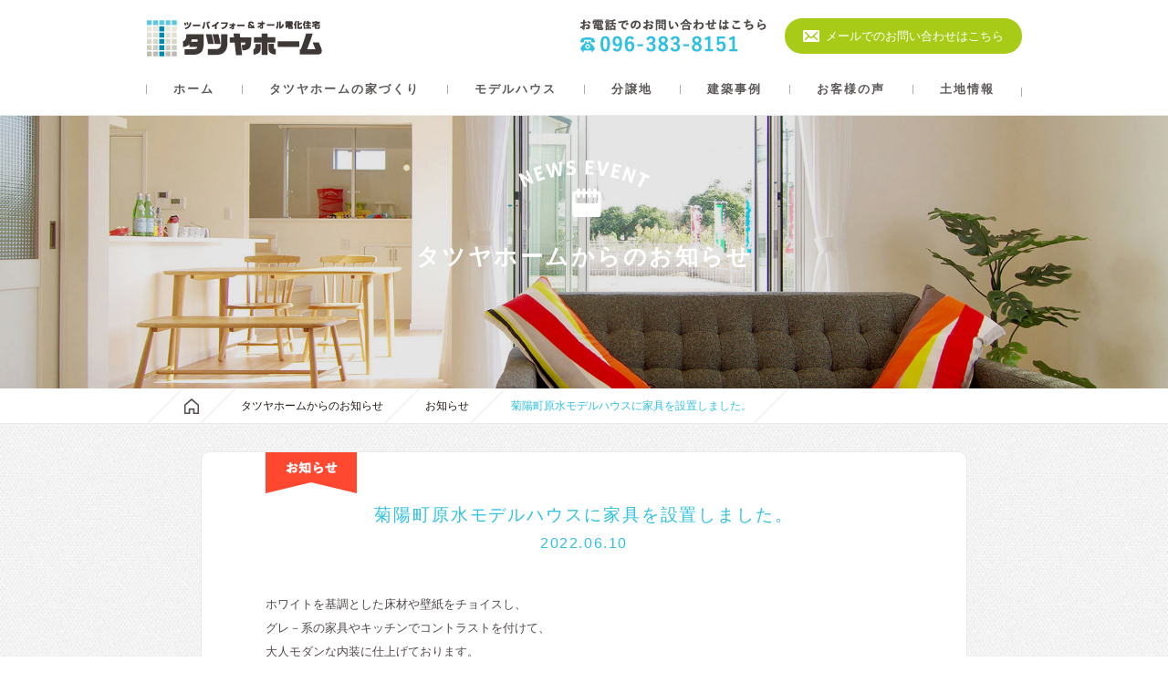

--- FILE ---
content_type: text/html; charset=UTF-8
request_url: https://www.tatsuyahome.jp/news/%E8%8F%8A%E9%99%BD%E7%94%BA%E5%8E%9F%E6%B0%B4%E3%83%A2%E3%83%87%E3%83%AB%E3%83%8F%E3%82%A6%E3%82%B9%E3%81%AB%E5%AE%B6%E5%85%B7%E3%82%92%E8%A8%AD%E7%BD%AE%E3%81%97%E3%81%BE%E3%81%97%E3%81%9F%E3%80%82/
body_size: 28257
content:
<!DOCTYPE html>
<html lang="ja">
<head>
<meta charset="UTF-8">
<meta http-equiv="X-UA-Compatible" content="IE=edge">
<meta name="viewport" content="width=device-width, initial-scale=1.0, minimum-scale=1.0, maximum-scale=1.0, user-scalable=no">
<meta name="format-detection" content="telephone=no">
<link rel="shortcut icon" href="" />
<link rel="icon" type="" href="" />
<title>菊陽町原水モデルハウスに家具を設置しました。 - 熊本の分譲地・オール電化＆ツーバイフォーのタツヤホーム</title>
<link rel="stylesheet" href="https://www.tatsuyahome.jp/wp-content/themes/tatsuyahome/style.css">
<link rel="stylesheet" media="screen and (max-width:768px)" href="https://www.tatsuyahome.jp/wp-content/themes/tatsuyahome/cmn/css/sp.css" />
<link rel="stylesheet" href="https://www.tatsuyahome.jp/wp-content/themes/tatsuyahome/cmn/js/jquery.bxslider/jquery.bxslider.css" type="text/css" media="all">
<link rel="stylesheet" href="https://www.tatsuyahome.jp/wp-content/themes/tatsuyahome/cmn/js/fotorama/fotorama.css" type="text/css" media="all">
<script type="text/javascript" src="https://www.tatsuyahome.jp/wp-content/themes/tatsuyahome/cmn/js/lib/jquery-1.11.3.min.js"></script>
<script type="text/javascript" src="https://www.tatsuyahome.jp/wp-content/themes/tatsuyahome/cmn/js/lib/jquery-ui.min.js"></script>
<script type="text/javascript" src="https://www.tatsuyahome.jp/wp-content/themes/tatsuyahome/cmn/js/lib/jquery.easing.js"></script>
<script type="text/javascript" src="https://www.tatsuyahome.jp/wp-content/themes/tatsuyahome/cmn/js/page.js"></script>
<script type="text/javascript" src="https://www.tatsuyahome.jp/wp-content/themes/tatsuyahome/cmn/js/jquery.bxslider/jquery.bxslider.js"></script>
<script type="text/javascript" src="https://www.tatsuyahome.jp/wp-content/themes/tatsuyahome/cmn/js/fotorama/fotorama.js"></script>
<script src="https://maps.googleapis.com/maps/api/js?key=AIzaSyA0DjLTNDWmbjWypoZohxOGtktLan5kwGg"></script>
<!-- WordPressのjQueryを読み込ませない -->
<!-- リプレイス -->
<!--[if lt IE 9]>
  <script src="https://oss.maxcdn.com/html5shiv/3.7.2/html5shiv.min.js"></script>
  <script src="https://oss.maxcdn.com/respond/1.4.2/respond.min.js"></script>
  <script type="text/javascript" src="https://www.tatsuyahome.jp/wp-content/themes/tatsuyahome/cmn/js/lib/selectivizr-min.js"></script>
  <script type="text/javascript" src="https://www.tatsuyahome.jp/wp-content/themes/tatsuyahome/cmn/js/lib/PIE.htc"></script>
<![endif]-->
<script type="text/javascript">
$(document).ready(function() {
    //bxslider
    $('.bxslider').bxSlider({
        mode: 'fade',
        speed: 2500,
        pause: 5000,
        auto: true,
        pager: false,
        controls: false,
        touchEnabled: false
    });
});
</script>
<script type="text/javascript">
/* <![CDATA[ */
(()=>{var e={};e.g=function(){if("object"==typeof globalThis)return globalThis;try{return this||new Function("return this")()}catch(e){if("object"==typeof window)return window}}(),function({ampUrl:n,isCustomizePreview:t,isAmpDevMode:r,noampQueryVarName:o,noampQueryVarValue:s,disabledStorageKey:i,mobileUserAgents:a,regexRegex:c}){if("undefined"==typeof sessionStorage)return;const d=new RegExp(c);if(!a.some((e=>{const n=e.match(d);return!(!n||!new RegExp(n[1],n[2]).test(navigator.userAgent))||navigator.userAgent.includes(e)})))return;e.g.addEventListener("DOMContentLoaded",(()=>{const e=document.getElementById("amp-mobile-version-switcher");if(!e)return;e.hidden=!1;const n=e.querySelector("a[href]");n&&n.addEventListener("click",(()=>{sessionStorage.removeItem(i)}))}));const g=r&&["paired-browsing-non-amp","paired-browsing-amp"].includes(window.name);if(sessionStorage.getItem(i)||t||g)return;const u=new URL(location.href),m=new URL(n);m.hash=u.hash,u.searchParams.has(o)&&s===u.searchParams.get(o)?sessionStorage.setItem(i,"1"):m.href!==u.href&&(window.stop(),location.replace(m.href))}({"ampUrl":"https:\/\/www.tatsuyahome.jp\/news\/%E8%8F%8A%E9%99%BD%E7%94%BA%E5%8E%9F%E6%B0%B4%E3%83%A2%E3%83%87%E3%83%AB%E3%83%8F%E3%82%A6%E3%82%B9%E3%81%AB%E5%AE%B6%E5%85%B7%E3%82%92%E8%A8%AD%E7%BD%AE%E3%81%97%E3%81%BE%E3%81%97%E3%81%9F%E3%80%82\/?amp=1","noampQueryVarName":"noamp","noampQueryVarValue":"mobile","disabledStorageKey":"amp_mobile_redirect_disabled","mobileUserAgents":["Mobile","Android","Silk\/","Kindle","BlackBerry","Opera Mini","Opera Mobi"],"regexRegex":"^\\\/((?:.|\\n)+)\\\/([i]*)$","isCustomizePreview":false,"isAmpDevMode":false})})();
/* ]]> */
</script>
<meta name='robots' content='index, follow, max-image-preview:large, max-snippet:-1, max-video-preview:-1' />

	<!-- This site is optimized with the Yoast SEO plugin v22.8 - https://yoast.com/wordpress/plugins/seo/ -->
	<meta name="description" content="熊本の分譲地・高品質な住宅を低価格でご提供。オール電化＆ツーバイフォーの住宅会社タツヤホームです。おすすめの分譲地やモデルハウスのご案内、建築事例、お客様の声などをご紹介いたします。" />
	<link rel="canonical" href="https://www.tatsuyahome.jp/news/菊陽町原水モデルハウスに家具を設置しました。/" />
	<meta property="og:locale" content="ja_JP" />
	<meta property="og:type" content="article" />
	<meta property="og:title" content="菊陽町原水モデルハウスに家具を設置しました。 - 熊本の分譲地・オール電化＆ツーバイフォーのタツヤホーム" />
	<meta property="og:description" content="熊本の分譲地・高品質な住宅を低価格でご提供。オール電化＆ツーバイフォーの住宅会社タツヤホームです。おすすめの分譲地やモデルハウスのご案内、建築事例、お客様の声などをご紹介いたします。" />
	<meta property="og:url" content="https://www.tatsuyahome.jp/news/菊陽町原水モデルハウスに家具を設置しました。/" />
	<meta property="og:site_name" content="熊本の分譲地・オール電化＆ツーバイフォーのタツヤホーム" />
	<meta property="article:published_time" content="2022-06-10T01:14:42+00:00" />
	<meta name="author" content="admin" />
	<meta name="twitter:card" content="summary_large_image" />
	<meta name="twitter:label1" content="執筆者" />
	<meta name="twitter:data1" content="admin" />
	<script type="application/ld+json" class="yoast-schema-graph">{"@context":"https://schema.org","@graph":[{"@type":"WebPage","@id":"https://www.tatsuyahome.jp/news/%e8%8f%8a%e9%99%bd%e7%94%ba%e5%8e%9f%e6%b0%b4%e3%83%a2%e3%83%87%e3%83%ab%e3%83%8f%e3%82%a6%e3%82%b9%e3%81%ab%e5%ae%b6%e5%85%b7%e3%82%92%e8%a8%ad%e7%bd%ae%e3%81%97%e3%81%be%e3%81%97%e3%81%9f%e3%80%82/","url":"https://www.tatsuyahome.jp/news/%e8%8f%8a%e9%99%bd%e7%94%ba%e5%8e%9f%e6%b0%b4%e3%83%a2%e3%83%87%e3%83%ab%e3%83%8f%e3%82%a6%e3%82%b9%e3%81%ab%e5%ae%b6%e5%85%b7%e3%82%92%e8%a8%ad%e7%bd%ae%e3%81%97%e3%81%be%e3%81%97%e3%81%9f%e3%80%82/","name":"菊陽町原水モデルハウスに家具を設置しました。 - 熊本の分譲地・オール電化＆ツーバイフォーのタツヤホーム","isPartOf":{"@id":"https://www.tatsuyahome.jp/#website"},"datePublished":"2022-06-10T01:14:42+00:00","dateModified":"2022-06-10T01:14:42+00:00","author":{"@id":"https://www.tatsuyahome.jp/#/schema/person/dfb8b6bd452b2b6dda46cfbae5065ee8"},"description":"熊本の分譲地・高品質な住宅を低価格でご提供。オール電化＆ツーバイフォーの住宅会社タツヤホームです。おすすめの分譲地やモデルハウスのご案内、建築事例、お客様の声などをご紹介いたします。","breadcrumb":{"@id":"https://www.tatsuyahome.jp/news/%e8%8f%8a%e9%99%bd%e7%94%ba%e5%8e%9f%e6%b0%b4%e3%83%a2%e3%83%87%e3%83%ab%e3%83%8f%e3%82%a6%e3%82%b9%e3%81%ab%e5%ae%b6%e5%85%b7%e3%82%92%e8%a8%ad%e7%bd%ae%e3%81%97%e3%81%be%e3%81%97%e3%81%9f%e3%80%82/#breadcrumb"},"inLanguage":"ja","potentialAction":[{"@type":"ReadAction","target":["https://www.tatsuyahome.jp/news/%e8%8f%8a%e9%99%bd%e7%94%ba%e5%8e%9f%e6%b0%b4%e3%83%a2%e3%83%87%e3%83%ab%e3%83%8f%e3%82%a6%e3%82%b9%e3%81%ab%e5%ae%b6%e5%85%b7%e3%82%92%e8%a8%ad%e7%bd%ae%e3%81%97%e3%81%be%e3%81%97%e3%81%9f%e3%80%82/"]}]},{"@type":"BreadcrumbList","@id":"https://www.tatsuyahome.jp/news/%e8%8f%8a%e9%99%bd%e7%94%ba%e5%8e%9f%e6%b0%b4%e3%83%a2%e3%83%87%e3%83%ab%e3%83%8f%e3%82%a6%e3%82%b9%e3%81%ab%e5%ae%b6%e5%85%b7%e3%82%92%e8%a8%ad%e7%bd%ae%e3%81%97%e3%81%be%e3%81%97%e3%81%9f%e3%80%82/#breadcrumb","itemListElement":[{"@type":"ListItem","position":1,"name":"ホーム","item":"https://www.tatsuyahome.jp/"},{"@type":"ListItem","position":2,"name":"菊陽町原水モデルハウスに家具を設置しました。"}]},{"@type":"WebSite","@id":"https://www.tatsuyahome.jp/#website","url":"https://www.tatsuyahome.jp/","name":"熊本の分譲地・オール電化＆ツーバイフォーのタツヤホーム","description":"熊本の分譲地・高品質な住宅を低価格でご提供。オール電化＆ツーバイフォーの住宅会社タツヤホームです。おすすめの分譲地やモデルハウスのご案内、建築事例、お客様の声などをご紹介いたします。","potentialAction":[{"@type":"SearchAction","target":{"@type":"EntryPoint","urlTemplate":"https://www.tatsuyahome.jp/?s={search_term_string}"},"query-input":"required name=search_term_string"}],"inLanguage":"ja"},{"@type":"Person","@id":"https://www.tatsuyahome.jp/#/schema/person/dfb8b6bd452b2b6dda46cfbae5065ee8","name":"admin","url":"https://www.tatsuyahome.jp/author/admin/"}]}</script>
	<!-- / Yoast SEO plugin. -->


<link rel='stylesheet' id='wp-block-library-css' href='https://www.tatsuyahome.jp/wp-includes/css/dist/block-library/style.min.css?ver=6.5.7' type='text/css' media='all' />
<style id='pdfemb-pdf-embedder-viewer-style-inline-css' type='text/css'>
.wp-block-pdfemb-pdf-embedder-viewer{max-width:none}

</style>
<style id='classic-theme-styles-inline-css' type='text/css'>
/*! This file is auto-generated */
.wp-block-button__link{color:#fff;background-color:#32373c;border-radius:9999px;box-shadow:none;text-decoration:none;padding:calc(.667em + 2px) calc(1.333em + 2px);font-size:1.125em}.wp-block-file__button{background:#32373c;color:#fff;text-decoration:none}
</style>
<style id='global-styles-inline-css' type='text/css'>
body{--wp--preset--color--black: #000000;--wp--preset--color--cyan-bluish-gray: #abb8c3;--wp--preset--color--white: #ffffff;--wp--preset--color--pale-pink: #f78da7;--wp--preset--color--vivid-red: #cf2e2e;--wp--preset--color--luminous-vivid-orange: #ff6900;--wp--preset--color--luminous-vivid-amber: #fcb900;--wp--preset--color--light-green-cyan: #7bdcb5;--wp--preset--color--vivid-green-cyan: #00d084;--wp--preset--color--pale-cyan-blue: #8ed1fc;--wp--preset--color--vivid-cyan-blue: #0693e3;--wp--preset--color--vivid-purple: #9b51e0;--wp--preset--gradient--vivid-cyan-blue-to-vivid-purple: linear-gradient(135deg,rgba(6,147,227,1) 0%,rgb(155,81,224) 100%);--wp--preset--gradient--light-green-cyan-to-vivid-green-cyan: linear-gradient(135deg,rgb(122,220,180) 0%,rgb(0,208,130) 100%);--wp--preset--gradient--luminous-vivid-amber-to-luminous-vivid-orange: linear-gradient(135deg,rgba(252,185,0,1) 0%,rgba(255,105,0,1) 100%);--wp--preset--gradient--luminous-vivid-orange-to-vivid-red: linear-gradient(135deg,rgba(255,105,0,1) 0%,rgb(207,46,46) 100%);--wp--preset--gradient--very-light-gray-to-cyan-bluish-gray: linear-gradient(135deg,rgb(238,238,238) 0%,rgb(169,184,195) 100%);--wp--preset--gradient--cool-to-warm-spectrum: linear-gradient(135deg,rgb(74,234,220) 0%,rgb(151,120,209) 20%,rgb(207,42,186) 40%,rgb(238,44,130) 60%,rgb(251,105,98) 80%,rgb(254,248,76) 100%);--wp--preset--gradient--blush-light-purple: linear-gradient(135deg,rgb(255,206,236) 0%,rgb(152,150,240) 100%);--wp--preset--gradient--blush-bordeaux: linear-gradient(135deg,rgb(254,205,165) 0%,rgb(254,45,45) 50%,rgb(107,0,62) 100%);--wp--preset--gradient--luminous-dusk: linear-gradient(135deg,rgb(255,203,112) 0%,rgb(199,81,192) 50%,rgb(65,88,208) 100%);--wp--preset--gradient--pale-ocean: linear-gradient(135deg,rgb(255,245,203) 0%,rgb(182,227,212) 50%,rgb(51,167,181) 100%);--wp--preset--gradient--electric-grass: linear-gradient(135deg,rgb(202,248,128) 0%,rgb(113,206,126) 100%);--wp--preset--gradient--midnight: linear-gradient(135deg,rgb(2,3,129) 0%,rgb(40,116,252) 100%);--wp--preset--font-size--small: 13px;--wp--preset--font-size--medium: 20px;--wp--preset--font-size--large: 36px;--wp--preset--font-size--x-large: 42px;--wp--preset--spacing--20: 0.44rem;--wp--preset--spacing--30: 0.67rem;--wp--preset--spacing--40: 1rem;--wp--preset--spacing--50: 1.5rem;--wp--preset--spacing--60: 2.25rem;--wp--preset--spacing--70: 3.38rem;--wp--preset--spacing--80: 5.06rem;--wp--preset--shadow--natural: 6px 6px 9px rgba(0, 0, 0, 0.2);--wp--preset--shadow--deep: 12px 12px 50px rgba(0, 0, 0, 0.4);--wp--preset--shadow--sharp: 6px 6px 0px rgba(0, 0, 0, 0.2);--wp--preset--shadow--outlined: 6px 6px 0px -3px rgba(255, 255, 255, 1), 6px 6px rgba(0, 0, 0, 1);--wp--preset--shadow--crisp: 6px 6px 0px rgba(0, 0, 0, 1);}:where(.is-layout-flex){gap: 0.5em;}:where(.is-layout-grid){gap: 0.5em;}body .is-layout-flex{display: flex;}body .is-layout-flex{flex-wrap: wrap;align-items: center;}body .is-layout-flex > *{margin: 0;}body .is-layout-grid{display: grid;}body .is-layout-grid > *{margin: 0;}:where(.wp-block-columns.is-layout-flex){gap: 2em;}:where(.wp-block-columns.is-layout-grid){gap: 2em;}:where(.wp-block-post-template.is-layout-flex){gap: 1.25em;}:where(.wp-block-post-template.is-layout-grid){gap: 1.25em;}.has-black-color{color: var(--wp--preset--color--black) !important;}.has-cyan-bluish-gray-color{color: var(--wp--preset--color--cyan-bluish-gray) !important;}.has-white-color{color: var(--wp--preset--color--white) !important;}.has-pale-pink-color{color: var(--wp--preset--color--pale-pink) !important;}.has-vivid-red-color{color: var(--wp--preset--color--vivid-red) !important;}.has-luminous-vivid-orange-color{color: var(--wp--preset--color--luminous-vivid-orange) !important;}.has-luminous-vivid-amber-color{color: var(--wp--preset--color--luminous-vivid-amber) !important;}.has-light-green-cyan-color{color: var(--wp--preset--color--light-green-cyan) !important;}.has-vivid-green-cyan-color{color: var(--wp--preset--color--vivid-green-cyan) !important;}.has-pale-cyan-blue-color{color: var(--wp--preset--color--pale-cyan-blue) !important;}.has-vivid-cyan-blue-color{color: var(--wp--preset--color--vivid-cyan-blue) !important;}.has-vivid-purple-color{color: var(--wp--preset--color--vivid-purple) !important;}.has-black-background-color{background-color: var(--wp--preset--color--black) !important;}.has-cyan-bluish-gray-background-color{background-color: var(--wp--preset--color--cyan-bluish-gray) !important;}.has-white-background-color{background-color: var(--wp--preset--color--white) !important;}.has-pale-pink-background-color{background-color: var(--wp--preset--color--pale-pink) !important;}.has-vivid-red-background-color{background-color: var(--wp--preset--color--vivid-red) !important;}.has-luminous-vivid-orange-background-color{background-color: var(--wp--preset--color--luminous-vivid-orange) !important;}.has-luminous-vivid-amber-background-color{background-color: var(--wp--preset--color--luminous-vivid-amber) !important;}.has-light-green-cyan-background-color{background-color: var(--wp--preset--color--light-green-cyan) !important;}.has-vivid-green-cyan-background-color{background-color: var(--wp--preset--color--vivid-green-cyan) !important;}.has-pale-cyan-blue-background-color{background-color: var(--wp--preset--color--pale-cyan-blue) !important;}.has-vivid-cyan-blue-background-color{background-color: var(--wp--preset--color--vivid-cyan-blue) !important;}.has-vivid-purple-background-color{background-color: var(--wp--preset--color--vivid-purple) !important;}.has-black-border-color{border-color: var(--wp--preset--color--black) !important;}.has-cyan-bluish-gray-border-color{border-color: var(--wp--preset--color--cyan-bluish-gray) !important;}.has-white-border-color{border-color: var(--wp--preset--color--white) !important;}.has-pale-pink-border-color{border-color: var(--wp--preset--color--pale-pink) !important;}.has-vivid-red-border-color{border-color: var(--wp--preset--color--vivid-red) !important;}.has-luminous-vivid-orange-border-color{border-color: var(--wp--preset--color--luminous-vivid-orange) !important;}.has-luminous-vivid-amber-border-color{border-color: var(--wp--preset--color--luminous-vivid-amber) !important;}.has-light-green-cyan-border-color{border-color: var(--wp--preset--color--light-green-cyan) !important;}.has-vivid-green-cyan-border-color{border-color: var(--wp--preset--color--vivid-green-cyan) !important;}.has-pale-cyan-blue-border-color{border-color: var(--wp--preset--color--pale-cyan-blue) !important;}.has-vivid-cyan-blue-border-color{border-color: var(--wp--preset--color--vivid-cyan-blue) !important;}.has-vivid-purple-border-color{border-color: var(--wp--preset--color--vivid-purple) !important;}.has-vivid-cyan-blue-to-vivid-purple-gradient-background{background: var(--wp--preset--gradient--vivid-cyan-blue-to-vivid-purple) !important;}.has-light-green-cyan-to-vivid-green-cyan-gradient-background{background: var(--wp--preset--gradient--light-green-cyan-to-vivid-green-cyan) !important;}.has-luminous-vivid-amber-to-luminous-vivid-orange-gradient-background{background: var(--wp--preset--gradient--luminous-vivid-amber-to-luminous-vivid-orange) !important;}.has-luminous-vivid-orange-to-vivid-red-gradient-background{background: var(--wp--preset--gradient--luminous-vivid-orange-to-vivid-red) !important;}.has-very-light-gray-to-cyan-bluish-gray-gradient-background{background: var(--wp--preset--gradient--very-light-gray-to-cyan-bluish-gray) !important;}.has-cool-to-warm-spectrum-gradient-background{background: var(--wp--preset--gradient--cool-to-warm-spectrum) !important;}.has-blush-light-purple-gradient-background{background: var(--wp--preset--gradient--blush-light-purple) !important;}.has-blush-bordeaux-gradient-background{background: var(--wp--preset--gradient--blush-bordeaux) !important;}.has-luminous-dusk-gradient-background{background: var(--wp--preset--gradient--luminous-dusk) !important;}.has-pale-ocean-gradient-background{background: var(--wp--preset--gradient--pale-ocean) !important;}.has-electric-grass-gradient-background{background: var(--wp--preset--gradient--electric-grass) !important;}.has-midnight-gradient-background{background: var(--wp--preset--gradient--midnight) !important;}.has-small-font-size{font-size: var(--wp--preset--font-size--small) !important;}.has-medium-font-size{font-size: var(--wp--preset--font-size--medium) !important;}.has-large-font-size{font-size: var(--wp--preset--font-size--large) !important;}.has-x-large-font-size{font-size: var(--wp--preset--font-size--x-large) !important;}
.wp-block-navigation a:where(:not(.wp-element-button)){color: inherit;}
:where(.wp-block-post-template.is-layout-flex){gap: 1.25em;}:where(.wp-block-post-template.is-layout-grid){gap: 1.25em;}
:where(.wp-block-columns.is-layout-flex){gap: 2em;}:where(.wp-block-columns.is-layout-grid){gap: 2em;}
.wp-block-pullquote{font-size: 1.5em;line-height: 1.6;}
</style>
<link rel='shortlink' href='https://www.tatsuyahome.jp/?p=1787' />
<link rel="alternate" type="text/html" media="only screen and (max-width: 640px)" href="https://www.tatsuyahome.jp/news/%E8%8F%8A%E9%99%BD%E7%94%BA%E5%8E%9F%E6%B0%B4%E3%83%A2%E3%83%87%E3%83%AB%E3%83%8F%E3%82%A6%E3%82%B9%E3%81%AB%E5%AE%B6%E5%85%B7%E3%82%92%E8%A8%AD%E7%BD%AE%E3%81%97%E3%81%BE%E3%81%97%E3%81%9F%E3%80%82/?amp=1"><link rel="amphtml" href="https://www.tatsuyahome.jp/news/%E8%8F%8A%E9%99%BD%E7%94%BA%E5%8E%9F%E6%B0%B4%E3%83%A2%E3%83%87%E3%83%AB%E3%83%8F%E3%82%A6%E3%82%B9%E3%81%AB%E5%AE%B6%E5%85%B7%E3%82%92%E8%A8%AD%E7%BD%AE%E3%81%97%E3%81%BE%E3%81%97%E3%81%9F%E3%80%82/?amp=1"><style>#amp-mobile-version-switcher{left:0;position:absolute;width:100%;z-index:100}#amp-mobile-version-switcher>a{background-color:#444;border:0;color:#eaeaea;display:block;font-family:-apple-system,BlinkMacSystemFont,Segoe UI,Roboto,Oxygen-Sans,Ubuntu,Cantarell,Helvetica Neue,sans-serif;font-size:16px;font-weight:600;padding:15px 0;text-align:center;-webkit-text-decoration:none;text-decoration:none}#amp-mobile-version-switcher>a:active,#amp-mobile-version-switcher>a:focus,#amp-mobile-version-switcher>a:hover{-webkit-text-decoration:underline;text-decoration:underline}</style></head>
<body class="post-template-default single single-post postid-1787 single-format-standard ">
<div id="fb-root"></div>
<script>(function(d, s, id) {
  var js, fjs = d.getElementsByTagName(s)[0];
  if (d.getElementById(id)) return;
  js = d.createElement(s); js.id = id;
  js.src = "//connect.facebook.net/ja_JP/sdk.js#xfbml=1&version=v2.5";
  fjs.parentNode.insertBefore(js, fjs);
}(document, 'script', 'facebook-jssdk'));</script>
<div id="wrapper">
 <header id="header">
  <div class="head">
   <div class="layout cf">
    <div class="inner">
     <h1 class="logo"><a href="https://www.tatsuyahome.jp"><img src="https://www.tatsuyahome.jp/wp-content/themes/tatsuyahome/cmn/images/common/logo.png" alt="タツヤホーム"/></a></h1>
     <div class="menu_icon">
      <div class="menu_icon_top  icon_action">
       <div class="bar_wrap"> <span class="bar bar01"></span> <span class="bar bar02"></span> <span class="bar bar03"></span> </div>
      </div>
     </div>
     <!--menu_icon-->

     <div class="contact btn btn_01"><a class="alpha" href="https://www.tatsuyahome.jp/contact/">メールでのお問い合わせはこちら</a></div>
     <div class="tell"><a href="tel:0963838151">お電話はこちらから<span>096-383-8151</span></a></div>
    </div>
   </div>
  </div>
  <!--/head-->

  <nav class="gnav">
   <div class="layout">
    <ul class="cf">
     <li><a href="https://www.tatsuyahome.jp">ホーム</a></li>
     <li><a href="https://www.tatsuyahome.jp/concept/">タツヤホームの家づくり</a></li>
     <li><a href="https://www.tatsuyahome.jp/model/">モデルハウス</a></li>
     <li><a href="https://www.tatsuyahome.jp/subdivision/">分譲地</a></li>
     <li><a href="https://www.tatsuyahome.jp/architecture/">建築事例</a></li>
     <li><a href="https://www.tatsuyahome.jp/voice/">お客様の声</a></li>
     <li><a href="http://land-s.info/accounts/tatsuyahome/" target="_blank">土地情報</a></li>
    </ul>
   </div>
  </nav>
 </header>
 <!--header-->

 <section id="content">

  <article id="main" class="news_detail">
  
   <h2 class="page_ttl"> <span class="overlay"> <span class="ttl_in"> タツヤホームからのお知らせ </span> </span></h2>

      <div class="pan">
   <div class="layout">
   <ul>
    <li class="home"><a href="https://www.tatsuyahome.jp"><img src="https://www.tatsuyahome.jp/wp-content/themes/tatsuyahome/cmn/images/icon/pan_home_off.png" width="16" height="17" alt=""/></a></li>
    <li><a href="https://www.tatsuyahome.jp/infomation/">タツヤホームからのお知らせ</a></li>
    <li><a href="https://www.tatsuyahome.jp/category/news/">お知らせ</a></li>
    <li>菊陽町原水モデルハウスに家具を設置しました。</li>
   </ul>
   </div>
   </div>
   
   <section id="page_content" class="layout cf">
   <div class="page_main">
   <div class="com_page_style">

     
     <section class="detail_area info_news">

     <div class="ttl_area">
     <h3 class="title">菊陽町原水モデルハウスに家具を設置しました。</h3>
     <time class="date">2022.06.10</time>
     </div>
     
<div class="event_detail">






     
     </div>     
     <!--event_detail-->
     
     
     <div class="post"><p>ホワイトを基調とした床材や壁紙をチョイスし、</p>
<p>グレ－系の家具やキッチンでコントラストを付けて、</p>
<p>大人モダンな内装に仕上げております。</p>
<p>今週末も、引き続き先行見学会を開催しております。</p>
<p>御予約優先での御案内です。ご見学の際には、お早めにお問合せ下さい。</p>
<p>&nbsp;</p>
<p>&nbsp;</p>
<p><img fetchpriority="high" decoding="async" class="aligncenter size-full wp-image-1793" src="http://www.tatsuyahome.jp/wp-content/uploads/2022/06/写真6.jpg" alt="写真6" width="2592" height="1728" srcset="https://www.tatsuyahome.jp/wp-content/uploads/2022/06/写真6.jpg 2592w, https://www.tatsuyahome.jp/wp-content/uploads/2022/06/写真6-225x151.jpg 225w, https://www.tatsuyahome.jp/wp-content/uploads/2022/06/写真6-300x200.jpg 300w, https://www.tatsuyahome.jp/wp-content/uploads/2022/06/写真6-1024x683.jpg 1024w, https://www.tatsuyahome.jp/wp-content/uploads/2022/06/写真6-400x267.jpg 400w" sizes="(max-width: 2592px) 100vw, 2592px" /></p>
<p><img decoding="async" class="aligncenter size-full wp-image-1792" src="http://www.tatsuyahome.jp/wp-content/uploads/2022/06/写真5.jpg" alt="写真5" width="2592" height="1728" srcset="https://www.tatsuyahome.jp/wp-content/uploads/2022/06/写真5.jpg 2592w, https://www.tatsuyahome.jp/wp-content/uploads/2022/06/写真5-225x151.jpg 225w, https://www.tatsuyahome.jp/wp-content/uploads/2022/06/写真5-300x200.jpg 300w, https://www.tatsuyahome.jp/wp-content/uploads/2022/06/写真5-1024x683.jpg 1024w, https://www.tatsuyahome.jp/wp-content/uploads/2022/06/写真5-400x267.jpg 400w" sizes="(max-width: 2592px) 100vw, 2592px" /></p>
<p>&nbsp;</p>
<p>&nbsp;</p>
<p><img decoding="async" class="aligncenter size-full wp-image-1789" src="http://www.tatsuyahome.jp/wp-content/uploads/2022/06/写真2.jpg" alt="写真2" width="1728" height="2592" srcset="https://www.tatsuyahome.jp/wp-content/uploads/2022/06/写真2.jpg 1728w, https://www.tatsuyahome.jp/wp-content/uploads/2022/06/写真2-200x300.jpg 200w, https://www.tatsuyahome.jp/wp-content/uploads/2022/06/写真2-683x1024.jpg 683w, https://www.tatsuyahome.jp/wp-content/uploads/2022/06/写真2-267x400.jpg 267w" sizes="(max-width: 1728px) 100vw, 1728px" /></p>
</div>
    
   <div class="btn_area btn btn_01"><a class="alpha" href="https://www.tatsuyahome.jp/infomation/">お知らせ一覧へ</a></div>
     </section>
     <!--/detail_area-->

   
   </div>
   </div>
   </section>
   <!--/page_content-->
   
  </article>
  <!--/news_detail--> 

 </section>
 <!--/content-->
 
<div class="pt_wrap">
 <div class="pagetop"><a class="alpha" href="#"><img src="https://www.tatsuyahome.jp/wp-content/themes/tatsuyahome/cmn/images/icon/pagetop.png" alt="ページトップへ" width="100%"></a></div>
</div>
<div class="sp_pagetop">
 <div class="inner">page top</div>
</div>
 <footer id="footer">
  <div class="layout cf">
   <div class="footer_nav section">
    <ul>
     <li><a href="https://www.tatsuyahome.jp">ホーム</a></li>
     <li><a href="https://www.tatsuyahome.jp/about/">会社概要</a></li>
     <li><a href="https://www.tatsuyahome.jp/contact/">お問い合わせ</a></li>
     <li><a href="https://www.tatsuyahome.jp/policy/">このサイトについて</a></li>
     <li><a href="https://www.tatsuyahome.jp/sitemap/">サイトマップ</a></li>
    </ul>
   </div>
   <small class="copyright">Copyright © TATSUYA HOME. All Rights Reserved</small> </div>
 </footer>
 <!--/footer--> 
 
</div>
<!--wrapper-->
<!-- Yahoo Code for your Target List -->
<script type="text/javascript" language="javascript">
/* <![CDATA[ */
var yahoo_retargeting_id = 'SDI19UWU3Y';
var yahoo_retargeting_label = '';
var yahoo_retargeting_page_type = '';
var yahoo_retargeting_items = [{item_id: '', category_id: '', price: '', quantity: ''}];
/* ]]> */
</script>
<script type="text/javascript" language="javascript" src="https://b92.yahoo.co.jp/js/s_retargeting.js"></script>
</body>
		<div id="amp-mobile-version-switcher" hidden>
			<a rel="" href="https://www.tatsuyahome.jp/news/%E8%8F%8A%E9%99%BD%E7%94%BA%E5%8E%9F%E6%B0%B4%E3%83%A2%E3%83%87%E3%83%AB%E3%83%8F%E3%82%A6%E3%82%B9%E3%81%AB%E5%AE%B6%E5%85%B7%E3%82%92%E8%A8%AD%E7%BD%AE%E3%81%97%E3%81%BE%E3%81%97%E3%81%9F%E3%80%82/?amp=1">
				モバイルバージョンに移動			</a>
		</div>

				<script type="text/javascript" src="https://www.tatsuyahome.jp/wp-includes/js/comment-reply.min.js?ver=6.5.7" id="comment-reply-js" async="async" data-wp-strategy="async"></script>
</html>


--- FILE ---
content_type: text/css
request_url: https://www.tatsuyahome.jp/wp-content/themes/tatsuyahome/style.css
body_size: 243
content:
@charset "UTF-8";
/*
Theme Name: tatsuyahome
Author: daisy.inc
Description: official web site.
Version: 1.0
*/


@import url("cmn/css/reset.css");

@import url("cmn/css/fonts.css");

@import url("cmn/css/base.css");

@import url("cmn/css/style.css");

@import url("cmn/css/page.css");

@import url("cmn/css/button.css");




--- FILE ---
content_type: text/css
request_url: https://www.tatsuyahome.jp/wp-content/themes/tatsuyahome/cmn/css/reset.css
body_size: 3734
content:
@charset "utf-8";

/* reset.css : リセット・フォントサイズ調整 */
/* ===================================================================
html5doctor.com Reset Stylesheet v1.6.1
Last Updated: 2010-09-17
Author: Richard Clark - http://richclarkdesign.com 
=================================================================== */
@import url(http://fonts.googleapis.com/earlyaccess/notosansjapanese.css);
html, body, div, span, object, iframe,
h1, h2, h3, h4, h5, h6, p, blockquote, pre,
abbr, address, cite, code,
del, dfn, em, img, ins, kbd, q, samp,
small, strong, sub, sup, var,
b, i,
dl, dt, dd, ul, li,
fieldset, form, label, legend,
table, caption, tbody, tfoot, thead, tr, th, td,
article, aside, canvas, details, figcaption, figure, 
footer, header, hgroup, menu, nav, section, summary,
time, mark, audio, video {
	margin:0;
	padding:0;
	border:0;
	outline:0;
	font-size:13px;
	vertical-align:baseline;
	background:transparent;
	line-height:2;
	color: #504a49;
	font-weight:normal;
	/*font-family: 'Noto Sans Japanese', sans-serif;*/
}
img{
	vertical-align:middle;
}
article, aside, details, figcaption, figure, footer, header, hgroup, menu, nav, section {
	    display: block;
	}
body {
	line-height:0;
}
article,aside,details,figcaption,figure,
footer,header,hgroup,menu,nav,section { 
	display:block;
}
ul {
	list-style:none;
}
blockquote, q {
	quotes:none;
}
blockquote:before, blockquote:after,
q:before, q:after {
	content:'';
	content:none;
}
a {
	line-height: 1;
	text-decoration: none;
	color: #231815;
}
/* change colours to suit your needs */
ins {
	background-color:#ff9;
	color:#000;
	text-decoration:none;
}
/* change colours to suit your needs */
mark {
	background-color:#ff9;
	color:#000; 
	font-style:italic;
	font-weight:bold;
}
del {
    text-decoration: line-through;
}
abbr[title], dfn[title] {
	border-bottom:1px dotted;
	cursor:help;
}
table {
	border-collapse:collapse;
	border-spacing:0;
}
/* change border colour to suit your needs */
hr {
	display:block;
	height:1px;
	border:0;   
	border-top:1px solid #cccccc;
	margin:1em 0;
	padding:0;
}
input, select {
	/*vertical-align:middle;*/
}
/* ===================================================================

YUI 3.4.1 (build 4118)
Copyright 2011 Yahoo! Inc. All rights reserved.
Licensed under the BSD License.

http://yuilibrary.com/license/


  77% = 10px	|	123.1% = 16px	|	167% = 22px	
  85% = 11px	|	131% = 17px		|	174% = 23px
  93% = 12px	|	138.5% = 18px	|	184% = 24px
  100% = 13px	|	146.5% = 19px	|	192% = 25px
  108% = 14px	|	153.9% = 20px	|	197% = 26px
  116% = 15px	|	161.6% = 21px	|

=================================================================== */

body {
	font:13px/1.231 arial,helvetica,clean,sans-serif;
	*font-size:small;
	*font:x-small
}
select,input,button,textarea {
	font:99% arial,helvetica,clean,sans-serif
}
table {
	font-size:inherit;
	font:100%
}
pre,code,kbd,samp,tt {
	font-family:monospace;
	*font-size:108%;
	line-height:100%
}

/*IE6/7で11px以下日本語が大きく見える為フォント指定*/
* html body { font-family: 'ＭＳ Ｐゴシック',sans-serif; }
*:first-child+html body { font-family: 'メイリオ','ＭＳ Ｐゴシック',sans-serif; }

.txt10 {font-size:77% !important;}
.txt11 {font-size:85% !important;}
.txt12 {font-size:93% !important;}
.txt13 {font-size:100% !important;}
.txt14 {font-size:108% !important;}
.txt15 {font-size:116% !important;}
.txt16 {font-size:123.1% !important;}
.txt17 {font-size:131% !important;}
.txt18 {font-size:138.5% !important;}
.txt19 {font-size:146.5% !important;}
.txt20 {font-size:153.9% !important;}
.txt21 {font-size:161.6% !important;}
.txt22 {font-size:167% !important;}
.txt23 {font-size:174% !important;}
.txt24 {font-size:182% !important;}
.txt25 {font-size:189% !important;}
.txt26 {font-size:197% !important;}

--- FILE ---
content_type: text/css
request_url: https://www.tatsuyahome.jp/wp-content/themes/tatsuyahome/cmn/css/fonts.css
body_size: 3193
content:
/*
Copyright (c) 2010, Yahoo! Inc. All rights reserved.
Code licensed under the BSD License:
http://developer.yahoo.com/yui/license.html
version: 3.3.0
build: 3167
*/
/**
 * Percents could work for IE, but for backCompat purposes, we are using keywords.
 * x-small is for IE6/7 quirks mode.
 */
body {
    font:13px "ＭＳ Ｐゴシック",arial,helvetica,clean,sans-serif;
    *font-size:small;
    *font:x-small;
}
/**
 * Nudge down to get to 13px equivalent for these form elements
 */ 
select,
input,
button,
textarea {
	font: 13px
}
/**
 * To help tables remember to inherit
 */
table {
	font-size: inherit;
	font: 13px;
	height: 30px;
}
/**
 * Bump up IE to get to 13px equivalent for these fixed-width elements
 */
pre,
code,
kbd,
samp,
tt {
	font-family:monospace;
	*font-size:14px;
	line-height:100%;
}
/*IE6/7で11px以下日本語が大きく見える為フォント指定*/
* html body { font-family: 'ＭＳ Ｐゴシック',sans-serif; }
*:first-child+html body { font-family: 'メイリオ','ＭＳ Ｐゴシック',sans-serif; }
/* 10px = 77% 11px = 85% 12px = 93% 13px = 100%
14px = 108% 15px = 116% 16px = 123.1% 17px = 131%
18px = 138.5% 19px = 146.5% 20px = 153.9% 21px = 161.6%
22px = 167% 23px = 174% 24px = 182% 25px = 189% 26px = 197% */
/*Copyright (c) 2010, Yahoo! Inc. All rights reserved.Code licensed under the BSD License:http://developer.yahoo.com/yui/license.htmlversion: 3.3.0build: 3167*//** * Percents could work for IE, but for backCompat purposes, we are using keywords. * x-small is for IE6/7 quirks mode. */body {	font:18px/1.231 arial,helvetica,clean,sans-serif;	*font-size:small; /* for IE */	*font:x-small; /* for IE in quirks mo3px/1.231 arial,helvetica,clean,sans-serif;	*font-size:small; /* for IE */	*font:x-small; /* for IE in quirks mode */}/** * Nudge down to get to 13px equivalent for these form elements */ select,input,button,textarea {	font: 13px}/** * To help tables remember to inherit */table {	font-size: inherit;	font: 13px;	height: 30px;}/** * Bump up IE to get to 13px equivalent for these fixed-width elements */pre,code,kbd,samp,tt {	font-family:monospace;	*font-size:14px;	line-height:100%;}/*IE6/7で11px以下日本語が大きく見える為フォント指定*/* html body { font-family: 'ＭＳ Ｐゴシック',sans-serif; }*:first-child+html body { font-family: 'メイリオ','ＭＳ Ｐゴシック',sans-serif; }/* 10px = 77% 11px = 85% 12px = 93% 13px = 100%14px = 108% 15px = 116% 16px = 123.1% 17px = 131%18px = 138.5% 19px = 146.5% 20px = 153.9% 21px = 161.6%22px = 167% 23px = 174% 24px = 182% 25px = 189% 26px = 197% *//* fontsize
----------------------------------------------- */
.txt10{ font-size:10px !important;}
.txt11{ font-size:11px !important;}
.txt12{ font-size:12px !important;}
.txt13{ font-size:13px !important;}
.txt14{ font-size:14px !important;}
.txt15{ font-size:15px !important;}
.txt16{ font-size:16px !important;}
.txt17{ font-size:17px !important;}
.txt18{ font-size:18px !important;}
.txt19{ font-size:19px !important;}
.txt20{ font-size:20px !important;}
.txt21{ font-size:21px !important;}
.txt22{ font-size:22px !important;}
.txt23{ font-size:23px !important;}
.txt24{ font-size:24px !important;}
.txt25{ font-size:25px !important;}
.txt26{ font-size:26px !important;}

--- FILE ---
content_type: text/css
request_url: https://www.tatsuyahome.jp/wp-content/themes/tatsuyahome/cmn/css/base.css
body_size: 6434
content:
/*

 File Name  : base.css
 Author     : 
 Style Info : 共通利用

---------------------------------------------------------------------*/

/* CLEARFIX
----------------------------------------------- */
/* For modern browsers */
.cf:before,
.cf:after {
    content: "";
    display: table;
}
.cf:after {
    clear: both;
}
/* For IE 6/7 (trigger hasLayout) */
.cf {
    zoom: 1;
}
.cf {
    overflow: hidden;
}
mgCenter {
    margin: 0 auto;
}
/* ----------------------- font-color */
.txt-red {
    color: red;
}
.txt-blue {
    color: blue;
}
/* ----------------------- font-align */
.txt-center {
    text-align: center !important;
}
.txt-right {
    text-align: right !important;
}
.txt-left {
    text-align: left !important;
}
/* ----------------------- font-etc */
.txt-cap {
    padding-left: 1em;
    text-indent: -1em;
}
/* ----------------------- float */
.fl-right {
    float: right;
}
.fl-left {
    float: left;
}
/* ----------------------- display */
.none {
    display: none;
}
.active {
    display: block;
}
.cursor,
label {
    cursor: pointer;
}
/* ----------------------- padding */
.pd5 {
    padding: 5px;
}
.pd10 {
    padding: 10px;
}
.pd15 {
    padding: 15px;
}
.pd20 {
    padding: 20px;
}
.pd25 {
    padding: 25px;
}
.pd30 {
    padding: 30px;
}
.pdT5 {
    padding-top: 5px;
}
.pdT10 {
    padding-top: 10px;
}
.pdT15 {
    padding-top: 15px;
}
.pdT20 {
    padding-top: 20px;
}
.pdT25 {
    padding-top: 25px;
}
.pdT30 {
    padding-top: 30px;
}
.pdT40 {
    padding-top: 40px;
}
.pdT75 {
    padding-top: 75px;
}
.pdT50 {
    padding-top: 50px;
}
.pdL5 {
    padding-left: 5px;
}
.pdL10 {
    padding-left: 10px;
}
.pdL15 {
    padding-left: 15px;
}
.pdL20 {
    padding-left: 20px;
}
.pdL30 {
    padding-left: 30px;
}
.pdL60 {
    padding-left: 60px;
}
.pdB5 {
    padding-bottom: 5px;
}
.pdB10 {
    padding-bottom: 10px;
}
.pdB15 {
    padding-bottom: 15px;
}
.pdB25 {
    padding-bottom: 25px;
}
.pdB30 {
    padding-bottom: 30px;
}
.pdB20 {
    padding-bottom: 20px;
}
.pdB40 {
    padding-bottom: 40px;
}
.pdB50 {
    padding-bottom: 50px;
}
.pdR5 {
    padding-right: 5px;
}
.pdR10 {
    padding-right: 10px;
}
.pdR15 {
    padding-right: 15px;
}
.pdR20 {
    padding-right: 20px;
}
.pdR25 {
    padding-right: 25px;
}
.pdR30 {
    padding-right: 30px;
}
.pdR80 {
    padding-right: 80px;
}
/* ----------------------- margin */
.mgT5 {
    margin-top: 5px;
}
.mgT10 {
    margin-top: 10px;
}
.mgT15 {
    margin-top: 15px;
}
.mgT20 {
    margin-top: 20px;
}
.mgT25 {
    margin-top: 25px;
}
.mgT30 {
    margin-top: 30px;
}
.mgB5 {
    margin-bottom: 5px;
}
.mgB10 {
    margin-bottom: 10px;
}
.mgB15 {
    margin-bottom: 15px;
}
.mgB20 {
    margin-bottom: 20px;
}
.mgB25 {
    margin-bottom: 25px;
}
.mgB30 {
    margin-bottom: 40px;
}
.mgB35 {
    margin-bottom: 35px;
}
.mgB40 {
    margin-bottom: 40px;
}
.mgR5 {
    margin-right: 5px;
}
.mgR10 {
    margin-right: 10px;
}
.mgR15 {
    margin-right: 15px;
}
.mgR20 {
    margin-right: 20px;
}
.mgR25 {
    margin-right: 25px;
}
.mgR30 {
    margin-right: 30px;
}
.mgR35 {
    margin-right: 35px;
}
.mgR40 {
    margin-right: 40px;
}
.mgL5 {
    margin-left: 5x;
}
.mgL9 {
    margin-left: 9px;
}
.mgL10 {
    margin-left: 10px;
}
.mgL15 {
    margin-left: 15px;
}
.mgL20 {
    margin-left: 20px;
}
.mgL23 {
    margin-left: 23px;
}
.mgL40 {
    margin-left: 40px;
}
/* form style ----------------------------*/


input[type="text"],
input[type="password"],
input[type="checkbox"],
select,
textarea {
/*background-color: #ffffff;
    border:solid 1px #cccccc;
    padding: 8px;*/
}
input[type="text"] {
/*	width:380px;*/
}
textarea {
/*width:380px;
	height:300px;*/
}
input[type="checkbox"] {
    /*margin-right:3px;
	width: 30px;
	height: 30px;*/
    vertical-align: 1px;
}
label {
    cursor: pointer;
}
input:focus,
textarea:focus,
select:focus {
/*background-color: #E5FFEB;*/
}
.attention {
    color: #ff482f;
    font-size: 12px;
}
input.disabled,
textarea.disabled,
select.disabled {
    background-color: #EFEFEF !important;
}
a[href^="tel:"] {
    cursor: default;
}
.size01 {
    width: 120px;
}
.size02 {
    width: 380px;
}
.size03 {
    width: 80px;
}
.w410 {
    width: 410px;
}
.w400 {
    width: 400px;
}
.w320 {
    width: 320px;
}
.w10 {
    width: 10px;
}
.w15 {
    width: 15px;
}
.w20 {
    width: 20px;
}
.w25 {
    width: 25px;
}
.w30 {
    width: 30px;
}
.w35 {
    width: 35px;
}
.w40 {
    width: 40px;
}
.w45 {
    width: 45px;
}
.w50 {
    width: 50px;
}
.w60 {
    width: 60px;
}
.w70 {
    width: 70px;
}
.w80 {
    width: 80px;
}
.w110 {
    width: 110px;
}
.w180 {
    width: 180px;
}
.w200 {
    width: 200px;
}
.w220 {
    width: 220px;
}
.w250 {
    width: 250px;
}
/* WordPress
----------------------------------------------- */
.post .text a {
    text-decoration: underline;
}
.post .text a:hover {
    text-decoration: none;
}
.post p {
    clear: both;
}
.single-post .post a {
    text-decoration: underline;
}
.post a:hover {
    text-decoration: none;
}
.post strong {
    font-weight: bold;
}
.post em {
    font-style: italic;
}
.post blockquote {
    display: block;
    -webkit-margin-before: 1em;
    -webkit-margin-after: 1em;
    -webkit-margin-start: 40px;
    -webkit-margin-end: 40px;
}
.post .aligncenter {
    display: block;
    margin: 0 auto 10px;
}
.post img.aligncenter {
    box-sizing: border-box;
}
.post .alignright {
    float: right;
    padding: 0 0 0 20px;
}
.post .alignleft {
    float: left;
    padding: 0 20px 0 0;
}
.post img{
    margin:0 0 15px 0;
}
.post ol {
    margin: 10px;
    padding: 10px;
    list-style-type: decimal;
}
.post ol li {
}
.post ul {
    margin: 10px;
    padding: 10px;
    list-style-type: disc;
}
.post ul li {
}
.post blockquote {
    background: #f8f8f8;
    padding: 10px;
}
img[class*="wp-image-"],
img[class*="attachment-"] {
    height: auto;
    max-width: 100%;
}
.post h1,
.post h2,
.post h3,
.post h4 {
    font-weight: normal;
    line-height: 1;
    padding-left: 10px;
    margin-bottom: 10px;
    color: #2fc1e3;
    border-left: solid 3px #2fc1e3;
}
.post h1 {
    font-size: 18px;
}
.post h2 {
    font-size: 16px;
}
.post h3,
.post h4 {
    font-size: 14px;
}
.post h5,
.post h6 {
    font-weight: bold;
}
.post h1 span,
.post h2 span,
.post h3 span,
.post h4 span,
.post h5 span,
.post h6 span {
    font-size: inherit;
    font-weight: inherit;
    line-height: inherit;
}

/*.post h3{ font-size: 18px; border-left: solid 3px #474747; line-height: 1; padding: 0 0 0 10px; margin: 20px 0; }*/


--- FILE ---
content_type: text/css
request_url: https://www.tatsuyahome.jp/wp-content/themes/tatsuyahome/cmn/css/style.css
body_size: 9698
content:
@charset "UTF-8";
/* CSS Document */

/* =========================================================
common
========================================================= */
body {
    background: url(../images/common/bg.png) left top repeat;
}
#wrapper {
    min-width: 960px;
}
.layout {
    width: 960px;
    margin: 0 auto;
}
#content {
    padding: 126px 0 100px 0;
}
/*サブタイトル*/
.sub_ttl {
    color: #2fc1e3;
    font-size: 17px;
    letter-spacing: 1px;
    line-height: 1;
}
.pagetop {
    width: 55px;
    position: fixed;
    bottom: 40px;
    right: 50px;
    display: none;
    z-index: 300;
}
.sp_pagetop {
    display: none;
}
/* =========================================================
header
========================================================= */
#header {
    display: block;
    position: fixed;
    left: 0;
    top: 0;
    width: 100%;
    border-bottom: solid 1px #eaeaea;
    z-index: 200;
}
#header .head {
    padding: 20px 0 10px;
    background-color: #ffffff;
}
#header .head .logo {
    float: left;
}
#header .head .tell,
#header .head .contact,
#header .head .menu_icon {
    float: right;
}
/*コンタクトボタン*/
#header .contact a {
    background: url(../images/icon/icon_mail.png) 20px center no-repeat;
    background-color: #a8cb17;
    background-size: 18px auto;
    padding: 13px 20px 13px 45px;
}
/*問い合わせ番号*/
#header .tell {
    background: url(../images/common/tell.png) left top no-repeat;
    text-indent: -9999px;
    width: 205px;
    height: 37px;
    padding: 0 20px 0 0;
}
/*メニューアイコン*/
.menu_icon {
    display: none;
}
/*グローバルナビ*/
.gnav {
    background-color: #ffffff;
}
.gnav ul {
    display: table;
    width: 100%;
    padding: 10px 0 15px;
    background: url(../images/common/gnav_line.gif) right center no-repeat;
}
.gnav ul li {
    display: table-cell;
    text-align: center;
    line-height: 2;
    padding: 0 20px;
    background: url(../images/common/gnav_line.gif) left center no-repeat;
    white-space: nowrap;
}
.gnav ul li a {
    font-weight: bold;
    letter-spacing: 2px;
    color: #5d5958;
    padding: 0 10px;
    border-radius: 10px;
    transition: all ease 0.3s;
}
.gnav ul li a:hover {
    background-color: #e6f6fa;
    color: #2fc1e3;
}
/* =========================================================
main
========================================================= */
.mainVisual {
    position: relative;
    min-height:500px;
}
.mainVisual .main_txt {
    position: absolute;
    width: 100%;
    left: 0;
    top: 0;
    display: table;
    height: 100%;
}
.mainVisual .main_txt .inner {
    display: table-cell;
    text-align: center;
    vertical-align: middle;
    height: 100%;
    background-color: rgba(0,0,0,0.1);/*background:url(../images/top/slide/bg.png) left top repeat;*/
}
.mainVisual .main_txt .inner .wrap {
    position: relative;
    top: -14px;
}
.mainVisual .main_txt .main_titel,
.mainVisual .main_txt .head,
.mainVisual .main_txt .text {
    color: #ffffff;
    letter-spacing: 0.1em;
    transition: all ease 0.5s;
}
.mainVisual .main_txt .main_titel {
    font-size: 57px;
    font-weight: bold;
    line-height: 1;
    text-shadow: 0px 0px 23px rgba(0,0,0,0.5);
}
.mainVisual .main_txt .head {
    font-size: 30px;
    line-height: 0.4;
    padding: 55px 0 25px;
    text-shadow: 0px 0px 23px rgba(0,0,0,1);
    font-family: "游明朝", YuMincho, "ヒラギノ明朝 ProN W3", "Hiragino Mincho ProN", "HG明朝E", "ＭＳ Ｐ明朝", "ＭＳ 明朝", serif;
}
.mainVisual .main_txt .head span {
    color: inherit;
    font-size: inherit;
    line-height: inherit;
    padding: 35px 0 25px;
    text-shadow: inherit;
    font-family: inherit;
    display: block;
}
.mainVisual .main_txt .text {
    text-shadow: 0px 0px 11px rgba(0,0,0,1);
    line-height: 2.2;
}
.sp_txt {
    display: none;
}
.mainVisual ul {
    height: 100%;
}
.mainVisual ul li {
    width: 100%!important;
    height: 100%!important;
    text-indent: -9999px;
    min-height: 450px!important;
}
.bx-wrapper,
.bx-viewport {
    height: 100%!important;
}
.mainVisual ul li.slide01 {
    background: url(../images/top/slide/001.jpg) center center no-repeat;
    background-size: cover;
    background-attachment: fixed;
}
.mainVisual ul li.slide02 {
    background: url(../images/top/slide/002.jpg) center center no-repeat;
    background-size: cover;
    background-attachment: fixed;
}
.mainVisual ul li.slide03 {
    background: url(../images/top/slide/003.jpg) center center no-repeat;
    background-size: cover;
    background-attachment: fixed;
}
/* =========================================================
content_list
========================================================= */
.content_list {
    padding: 30px 0 0 0;
}
.content_list .box {
    width: 310px;
    float: left;
    padding: 0 15px 0 0;
    margin: 0 0 15px 0;
}
.content_list .box a {
    position: relative;
    display: block;
    height: 100%;
    background-color: #eeeeee;
    -webkit-border-radius: 8px;
    -moz-border-radius: 8px;
    border-radius: 8px;
    overflow: hidden;
}
.content_list .box a img {
    -webkit-border-radius: 8px;
    -moz-border-radius: 8px;
    border-radius: 8px;
}
.content_list .box:nth-of-type(3n) {
    padding: 0;
}
.content_list .box .menu {
    height: 100%;
}
/*メニュータイトル*/
.content_list .box .ttl_area {
    position: absolute;
    left: 0;
    top: 0;
    width: 100%;
    z-index: 100;
}
.content_list .icon {
    margin: 25px auto 0;
}
.content_list .concept .icon {
    width: 121px;
}
.content_list .model .icon {
    width: 182px;
}
.content_list .voice .icon {
    width: 83px;
}
.content_list .subdivision .icon {
    width: 168px;
}
.content_list .architecture .icon {
    width: 186px;
}
.content_list .event_infomation .icon {
    width: 210px;
}
.content_list .box .menu_ttl {
    position: relative;
    text-align: center;
    background-color: rgba(0,0,0,0.2);
    -webkit-border-radius: 8px 8px 0 0;
    -moz-border-radius: 8px 8px 0 0;
    border-radius: 8px 8px 0 0;
    font-size: 18px;
    padding: 10px 0;
    color: #ffffff;
    letter-spacing: 1px;
    z-index: 10;
}
/* =========================================================
infomation_area
========================================================= */
/*お知らせ*/
.infomation_area .news,
.infomation_area .facebook {
    float: left;
}
.infomation_area .news {
    width: 635px;
    padding: 0 15px 0 0;
}
.infomation_area .news .content {
    /*min-height: 390px;*/
    height: 390px;
    position: relative;
    background-color: #ffffff;
    border: solid 1px #eaeaea;
    -webkit-border-radius: 8px;
    -moz-border-radius: 8px;
    border-radius: 8px;
    overflow: hidden;
    padding: 20px 29px 30px;
}
.infomation_area .news .sub_ttl {
    background: url(../images/icon/icon_news.png) left top no-repeat;
    background-size: 34px;
    padding: 15px 0 15px 40px;
}
.news a.news_block {
    display: block;
    border-top: solid 1px #d8f3fa;
    padding: 8px 0;
}
.news a.news_block .date,
.news a.news_block .news_ttl {
    float: left
}
.news a.news_block .date {
    color: #2fc1e3;
    font-weight: bold;
    background-size: 58px;
    padding: 5px 70px 5px 5px;
    margin: 0 10px 0 0;
}
.news .date.info_news {
    background: url(../images/icon/tag_news.png) right center no-repeat;
}
.news .date.info_event {
    background: url(../images/icon/tag_event.png) right center no-repeat;
}
.news a.news_block .news_ttl {
    width: 400px;
}
.news .more a {
    position: absolute;
    top: 30px;
    right: 30px;
}
/*フェイスブック*/
.infomation_area .facebook {
    width: 310px;
}
.infomation_area .facebook .content {
    width: 100%;
    height: 440px;
}
/* =========================================================
company
========================================================= */
.company {
    margin: 15px 0 0 0;
}
.company .content {
    position: relative;
    background-color: #ffffff;
    border: solid 1px #eaeaea;
    -webkit-border-radius: 8px;
    -moz-border-radius: 8px;
    border-radius: 8px;
    overflow: hidden;
    padding: 20px 29px 30px;
}
.company .inner {
    border-top: solid 1px #d8f3fa;
    margin: 10px 0 0 0;
    padding: 30px 0 0 0;
}
.company .sub_ttl {
    background: url(../images/icon/icon_company.png) left top no-repeat;
    background-size: 61px;
    padding: 15px 0 15px 55px;
}
.company .movie {
    width: 455px;
    float: left;
    overflow: hidden;
}
.company .movie iframe {
    height: 256px;
}
.company .outline {
    width: 415px;
    padding: 0 0 0 30px;
    float: left;
}
.company .outline .subdivision_info {
    background-color: #f4f4f4;
}
.company .more a {
    position: absolute;
    top: 30px;
    right: 30px;
}
.company .contact {
    text-align: center;
}
.company .contact a {
    background: url(../images/icon/icon_mail.png) 20px center no-repeat;
    background-color: #a8cb17;
    background-size: 18px auto;
    padding: 13px 20px 13px 45px;
    margin: 20px 0 0 0;
}
.company .bnr {
    margin: 10px 0 0 0;
}
/* =========================================================
footer
========================================================= */
#footer {
    background: url(../images/common/footer_bg.png) left top repeat;
}
#footer .layout {
    padding: 10px 0;
}
#footer .footer_nav {
    float: left;
}
#footer .copyright {
    float: right;
}
#footer .footer_nav ul {
    line-height: 1;
}
#footer .footer_nav ul li {
    display: inline;
}
#footer .footer_nav ul li a {
    font-size: 11px;
    color: #00b2dc;
    padding: 0 10px 0 0;
}
#footer .footer_nav ul li a:hover {
    text-decoration: underline;
}
#footer .copyright {
    font-size: 10px;
    color: #00b2dc;
    letter-spacing: 0.1em;
    display: block;
}


--- FILE ---
content_type: text/css
request_url: https://www.tatsuyahome.jp/wp-content/themes/tatsuyahome/cmn/css/page.css
body_size: 41446
content:
@charset "utf-8";

/* =========================================================
page_common
========================================================= */
/*共通ページタイトルのスタイル*/
body {
    transition: all ease 1s;
}

.page_ttl {
    background-size: cover;
}

.page_ttl .overlay {
    background-color: rgba(0, 0, 0, 0.1);
    height: 200px;
    padding: 50px 0;
    display: block;
}

.page_ttl .ttl_in {
    text-align: center;
    color: #ffffff;
    font-size: 25px;
    font-weight: bold;
    letter-spacing: 0.1em;
    background-position: center top;
    background-repeat: no-repeat;
    padding-top: 80px;
    display: block;
}

/*サブタイトル共通*/
.sb_ttl {
    text-align: center;
    padding: 0 0 60px 0;
    color: #2fc1e3;
    letter-spacing: 0.1em;
    font-size: 19px;
    line-height: 1;
}

.sb_ttl span {
    display: block;
    padding: 5px 0 0 0;
    color: inherit;
    text-transform: uppercase;
    font-weight: bold;
}

.comment {
    margin: 0 0 30px 0;
}

/*パンくずリスト*/
.pan {
    background-color: #ffffff;
    border-bottom: solid 1px #eaeaea;
}

.pan ul {
    background: url(../images/common/pan_item.png) left center no-repeat;
    background-size: 42px;
    padding: 0 0 0 42px;
}

.pan ul li {
    display: inline-block;
    background: url(../images/common/pan_item.png) right center no-repeat;
    background-size: 42px;
    padding: 7px 42px 7px 0;
    font-size: 12px;
}

.pan ul li:last-child {
    color: #2fc1e3;
}

.pan ul li a {
    transition: all ease 0.3s;
}

.pan ul li a:hover {
    color: #2fc1e3;
}

/*wpページ共通*/
#page_content.layout {
    margin: 30px auto 0;
}

.page_main {
    padding: 0 60px;
}

.com_page_style {
    border: solid 1px #eaeaea;
    background-color: #ffffff;
    -webkit-border-radius: 10px;
    -moz-border-radius: 10px;
    border-radius: 10px;
}

#main .com_page_style .cps_inner {
    padding: 30px;
}

#main .page_inner {
    padding: 30px;
}

/*詳細コンテンツ内タイトル*/
.detail_sub_ttl {
    color: #2fc1e3;
    font-size: 17px;
    padding: 0 0 0 10px;
    margin: 0 0 10px 0;
    line-height: 1.5;
    border-left: solid 3px #2fc1e3;
    letter-spacing: 1px;
}

/*wpページ共通 2カラム*/
#page_content.column2 .page_main {
    width: 710px;
    float: right;
    padding: 0;
}

/*サイドエリア*/
#page_content.column2 .page_side {
    width: 220px;
    float: left;
    padding: 0 30px 0 0;
}

.page_side .list_wrap {
    padding: 10px;
}

.page_side .side_ttl {
    background-color: #2fc1e3;
    color: #ffffff;
    -webkit-border-radius: 10px 10px 0 0;
    -moz-border-radius: 10px 10px 0 0;
    border-radius: 10px 10px 0 0;
    text-align: center;
    line-height: 1;
    padding: 10px 0 15px;
    font-size: 17px;
    letter-spacing: 1px;
}

.page_side .side_ttl span.en {
    display: block;
    text-transform: uppercase;
    color: inherit;
    font-size: 9px;
}

/*ページング*/
.pagination.on {
    text-align: center;
    border-top: solid 1px #d8f3fa;
    padding: 20px 0 0 0;
}

.pagination a.page-numbers {
    display: inline-block;
    width: 30px;
    height: 23px;
    -webkit-border-radius: 50%;
    -moz-border-radius: 50%;
    border-radius: 50%;
    position: relative;
    padding-top: 7px;
    transition: all ease 0.3s;
    margin: 0 5px;
}

.pagination a.page-numbers:hover {
    background-color: #e6f6fa;
    color: #2fc1e3;
}

.pagination a.page-numbers.next,
.pagination a.page-numbers.prev {
    text-indent: -9999px;
    width: 24px;
    height: 24px;
    -webkit-border-radius: none;
    -moz-border-radius: none;
    border-radius: none;
}

.pagination a.page-numbers.next {
    background: url(../images/icon/paging_next.png) center center no-repeat;
    background-size: 24px;
}

.pagination a.page-numbers.prev {
    background: url(../images/icon/paging_prev.png) center center no-repeat;
    background-size: 24px;
}

.pagination .current {
    display: inline-block;
    color: #2fc1e3;
    width: 30px;
    height: 30px;
    background-color: #e6f6fa;
    -webkit-border-radius: 50%;
    -moz-border-radius: 50%;
    border-radius: 50%;
    margin: 0 5px;
}

/*ページング_パターン2*/
.pagination.pn02.on {
    background-color: #ffffff;
    border: solid 1px #eaeaea;
    border-top: none;
    padding: 10px 0;
    -webkit-border-radius: 10px;
    -moz-border-radius: 10px;
    border-radius: 10px;
}

/*共通ボックスリスト*/
ul.list_area li {
    width: 225px;
    padding: 0 20px 0 0;
    margin: 0 0 20px 0;
    float: left;
}

ul.list_area li:nth-of-type(4n) {
    padding: 0;
}

/*詳細ページ共通使用のレイアウト*/
.detail_area {
    padding: 0 70px 40px;
}

.detail_area .ttl_area {
    text-align: center;
    padding: 50px 0 40px 0;
}

.detail_area .ttl_area .title {
    font-size: 19px;
}

.detail_area .ttl_area .title,
.detail_area .ttl_area .date {
    color: #2fc1e3;
    letter-spacing: 0.1em;
}

.detail_area .ttl_area .title span.ttl_item {
    display: block;
    color: inherit;
}

.detail_area .btn_area {
    margin: 30px 0 0 0;
    text-align: center;
}

/*モデルハウス/分譲地はこちらボタン*/
.single-model .detail_area .btn_area li,
.single-subdivision .detail_area .btn_area li {
    display: inline-block;
}

.single-model .detail_area .btn_area li.link_btn,
.single-subdivision .detail_area .btn_area li.link_btn {
    margin: 0 10px 0 0;
}

.top_img {
    margin: 0 0 30px 0;
}

.common_field img {
    vertical-align: baseline;
}

.common_field .block {
    margin: 0 0 30px 0;
}

.common_field .block:nth-of-type(odd) img {
    padding: 0 20px 20px 0;
    float: left;
}

.common_field .block:nth-of-type(even) img {
    padding: 0 0 20px 20px;
    float: right;
}

/* =========================================================
news_list
========================================================= */
/*タイトル*/
.news_list .page_ttl {
    background-image: url(../images/top/slide/001.jpg);
    background-position: center center;
}

.news_list .page_ttl .ttl_in {
    background-image: url(../images/icon/ttl_icon_newsList.png);
    background-size: 144px auto;
}

.news_list .news {
    padding: 30px;
}

.news_list .news a.news_block {
    padding: 16px 0;
}

.news_list .news a.news_block .news_ttl {
    width: 600px;
}

/* =========================================================
news_detail
========================================================= */
/*タイトル*/
.news_detail .page_ttl {
    background-image: url(../images/top/slide/001.jpg);
    background-position: center center;
}

.news_detail .page_ttl .ttl_in {
    background-image: url(../images/icon/ttl_icon_newsList.png);
    background-size: 144px auto;
}

.news_detail .detail_area {
    padding: 0 70px 40px;
}

.news_detail .detail_area .ttl_area,
.model_detail .detail_area .ttl_area {
    text-align: center;
    padding: 50px 0 40px 0;
}

.news_detail .info_news .ttl_area {
    background: url(../images/icon/news_tag_news.png) left top no-repeat;
    background-size: 100px;
}

.news_detail .info_event .ttl_area {
    background: url(../images/icon/news_tag_event.png) left top no-repeat;
    background-size: 100px;
}

.news_detail .detail_area .ttl_area .title,
.news_detail .detail_area .ttl_area .date {
    color: #2fc1e3;
    letter-spacing: 0.1em;
}

.news_detail .detail_area .ttl_area .title {
    font-size: 19px;
}

.news_detail .detail_area .ttl_area .date {
    font-size: 16px;
    line-height: 1;
}

.news_detail .btn_area {
    margin: 30px 0 0 0;
    text-align: center;
    clear: both;
}

/*イベント_カスタムフィールド*/
.event_detail dl:last-child {
    border-bottom: solid 1px #cccccc;
    margin: 0 0 20px 0;
}

.event_detail dl {
    width: 100%;
    display: table;
}

.event_detail dl dt,
.event_detail dl dd {
    display: table-cell;
    padding: 10px;
    border-top: solid 1px #cccccc;
    border-right: solid 1px #cccccc;
    vertical-align: middle;
}

.event_detail dl dt {
    background-color: #eeeeee;
    border-left: solid 1px #cccccc;
    text-align: center;
    width: 30%;
}

.event_detail dl dd {
    background-color: #ffffff;
    width: 70%;
}

/* =========================================================
case_list
========================================================= */
.case_list .page_main {
    padding: 0;
}

/*タイトル*/
body.architecture .page_ttl {
    background-image: url(../images/common/sub_main/architecture.jpg);
    background-position: center center;
}

body.architecture .page_ttl .ttl_in {
    background-image: url(../images/icon/ttl_icon_architecture.png);
    background-size: 170px auto;
}

.case_list .content_list {
    padding: 0;
}

.case_list .case_block a {
    position: relative;
    display: block;
    border-radius: 5px;
    overflow: hidden;
}

.case_list .case_block .ttl {
    position: absolute;
    width: 100%;
    left: 0;
    top: 0;
    text-align: center;
    padding: 4px 0;
    background-color: rgba(0, 0, 0, 0.3);
    z-index: 50;
    color: #ffffff;
    font-size: 15px;
}

.case_list .case_block .pic img {
    width: 100%;
    height: auto;
}

.fotorama {
    margin-bottom: 30px;
}

/* =========================================================
voice_list
========================================================= */
/*タイトル*/
body.voice .page_ttl {
    background-image: url(../images/common/sub_main/voice.jpg);
    background-position: center center;
}

body.voice .page_ttl .ttl_in {
    background-image: url(../images/icon/ttl_icon_voice.png);
    background-size: 85px auto;
}

body.voice .page_ttl .overlay {
    background-color: rgba(0, 0, 0, 0);
}

/* =========================================================
voice_detail
========================================================= */
.staff_comment {
    border-top: solid 1px #cccccc;
    padding: 20px 0 0 0;
    margin: 20px 0 0;
}

.staff_comment .staff_pic {
    width: 110px;
    height: 130px;
    float: left;
    padding: 0 20px 0 0;
    text-indent: -9999px;
}

/*スタッフ片山*/
.staff_comment.staff01 .staff_pic {
    background: url(../images/voice/staff01.jpg) left top no-repeat;
    background-size: 110px auto;
}

/*スタッフ工藤*/
.staff_comment.staff02 .staff_pic {
    background: url(../images/voice/staff02.jpg) left top no-repeat;
    background-size: 110px auto;
}

/*スタッフ榎園*/
.staff_comment.staff03 .staff_pic {
    background: url(../images/voice/staff03.jpg) left top no-repeat;
    background-size: 110px auto;
}

/*スタッフ藤崎*/
.staff_comment.staff04 .staff_pic {
    background: url(../images/voice/staff04.jpg) left top no-repeat;
    background-size: 110px auto;
}

/*スタッフ佐藤*/
.staff_comment.staff05 .staff_pic {
    background: url(../images/voice/staff05.jpg) left top no-repeat;
    background-size: 110px auto;
}





.staff_comment .right_area {
    width: 560px;
    float: left;
}

.column2 .staff_comment .right_area {
    width: 510px;
}

.staff_comment .staff_name {
    font-size: 14px;
}

.staff_comment .staff_name:before {
    content: "担当コメント ";
    color: #00b2dc;
    font-weight: bold;
}

/*モデルハウススタッフのコメント*/
.staff_comment.ml_com .staff_name:before {
    content: "スタッフのおすすめポイント!! ";
    color: #00b2dc;
    font-weight: normal;
    display: block;
    font-size: 17px;
}

/* =========================================================
model_list
========================================================= */
/*タイトル*/
body.model .page_ttl {
    background-image: url(../images/common/sub_main/model.jpg);
    background-position: center center;
}

body.model .page_ttl .ttl_in {
    background-image: url(../images/icon/ttl_icon_model.png);
    background-size: 171px auto;
}

/*モデルハウス/分譲地共通*/
.list_block .list_inner {
    position: relative;
    display: block;
    -webkit-border-radius: 5px;
    -moz-border-radius: 5px;
    border-radius: 5px;
    overflow: hidden;
}

.list_block .ttl {
    position: absolute;
    width: 100%;
    left: 0;
    top: 0;
    text-align: center;
    padding: 4px 5px 6px;
    box-sizing: border-box;
    line-height: 1.5;
    background-color: rgba(0, 0, 0, 0.3);
    z-index: 50;
    color: #ffffff;
    font-size: 14px;
}

.list_block .ttl span.series {
    display: block;
    font-size: 11px;
    color: #ffffff;
    letter-spacing: 1px;
    line-height: 1.3;
}

.list_block .pic img {
    width: 100%;
    height: auto;
}

.list_block a.more {
    position: absolute;
    left: 0;
    top: 0;
    width: 100%;
    height: 100%;
    z-index: 100;
}

.list_block a.more {
    position: absolute;
    left: 0;
    top: 0;
    width: 100%;
    height: 100%;
    text-indent: -9999px;
}

.list_block .tag {
    width: 75px;
    position: absolute;
    left: 10px;
    bottom: 5px;
    text-indent: -9999px;
}

.list_block.tax_model-model_on .tag {
    background: url(../images/icon/tag_model_on.png) left top no-repeat;
    background-size: 75px;
}

.list_block.tax_model-model_off .tag,
.list_block.tax_subdivision-sd_off .tag {
    background: url(../images/icon/tag_model_off.png) left top no-repeat;
    background-size: 75px;
}

.list_block.tax_subdivision-sd_new .tag {
    background: url(../images/icon/tag_subdivision_on01.png) left top no-repeat;
    background-size: 75px;
}

.list_block.tax_subdivision-sd_on .tag {
    background: url(../images/icon/tag_subdivision_on02.png) left top no-repeat;
    background-size: 75px;
}

.list_block.tax_model-model_off a.more {
    display: none;
}

.list_block.tax_model-model_off .list_inner {
    opacity: 0.7;
    -ms-filter: "alpha(opacity=70)";
}

/* =========================================================
model_detail
========================================================= */
.model_detail .detail_area {
    padding: 0 30px 40px;
}

/*モデルハウス・分譲地サイドリスト共通*/
.side_model_list .side_list_block {
    position: relative;
    padding: 10px 0;
}

.side_model_list .side_list_block a.more {
    position: absolute;
    left: 0;
    top: 0;
    width: 100%;
    height: 100%;
    text-indent: -9999px;
}

.side_model_list .thumb {
    width: 60px;
    height: 60px;
    float: left;
    margin: 0 10px 0 0;
}

.side_model_list .thumb img {
    width: 100%;
    height: auto;
}

.side_model_list .side_li_ttl {
    width: 125px;
    float: left;
    font-size: 11px;
    line-height: 1.5;
    background: url(../images/icon/tag_model_on.png) left top no-repeat;
    background-size: 65px;
    padding: 20px 0 0;
    transition: all ease 0.3s;
}

.side_model_list a.more:hover+.side_li_ttl {
    color: #2fc1e3;
}

.side_model_list .tax_model-model_off .side_li_ttl {
    background: url(../images/icon/tag_model_off.png) left top no-repeat;
    background-size: 65px;
}

.side_model_list .tax_subdivision-sd_off .side_li_ttl {
    background: url(../images/icon/tag_model_off.png) left top no-repeat;
    background-size: 65px;
}

.side_model_list li.tax_model-model_off .more,
.side_model_list li.tax_subdivision-sd_off .more {
    display: none;
}

.side_model_list .tax_subdivision-sd_new .side_li_ttl {
    background: url(../images/icon/tag_subdivision_on01.png) left top no-repeat;
    background-size: 65px;
}

.side_model_list .tax_subdivision-sd_on .side_li_ttl {
    background: url(../images/icon/tag_subdivision_on02.png) left top no-repeat;
    background-size: 65px;
}

.model_detail .detail_area.tax_model-model_on .ttl_area {
    background: url(../images/icon/model_tag_on.png) left top no-repeat;
    background-size: 100px;
}

.model_detail .detail_area.tax_model-model_off .ttl_area,
.model_detail .detail_area.tax_subdivision-sd_off .ttl_area {
    background: url(../images/icon/model_tag_off.png) left top no-repeat;
    background-size: 100px;
}

.model_detail .detail_area.tax_subdivision-sd_new .ttl_area {
    background: url(../images/icon/subdivision_tag_on01.png) left top no-repeat;
    background-size: 100px;
}

.model_detail .detail_area.tax_subdivision-sd_on .ttl_area {
    background: url(../images/icon/subdivision_tag_on02.png) left top no-repeat;
    background-size: 100px;
}

/*価格スタイル*/
.model_detail .info {
    border-top: solid 1px #2fc1e3;
    border-bottom: solid 1px #2fc1e3;
    padding: 15px 0;
    margin: 0 0 20px 0;
}

.model_detail .info .price_area {
    display: table;
}

.model_detail .detail_area .info dl dt,
.model_detail .detail_area .info dl dd {
    line-height: 1;
    display: table-cell;
    vertical-align: middle;
}

.model_detail .info .price_area dt {
    padding: 0 10px 0 0;
    border-right: solid 3px #2fc1e3;
    color: #2fc1e3;
    font-size: 23px;
}

.model_detail .info .price_area .price {
    font-size: 23px;
    padding: 0 30px 0 10px;
    letter-spacing: 1px;
    color: #ff482f;
}

/* =========================================================
subdivision_list
========================================================= */
/*タイトル*/
body.subdivision .page_ttl {
    background: url(../images/subdivision/main.jpg);
    background-position: center center;
    background-size: cover;
}

body.subdivision .page_ttl .ttl_in {
    background-image: url(../images/icon/ttl_icon_subdivision.png);
    background-size: 164px auto;
}

/*分譲地メインコンテンツ*/
.subdivision .sd_main {
    background: url(../images/subdivision/main.jpg) center center no-repeat;
    background-size: cover;
    height: 380px;
    text-align: center;
}

.subdivision .sd_main .inner {
    padding: 60px 0 0 0;
}

.subdivision .sd_main .ttl {
    color: #ffffff;
    font-size: 40px;
    font-weight: bold;
    line-height: 1;
    text-shadow: 0 0 5px rgba(0, 0, 0, 0.2);
    letter-spacing: 2px;
    transition: all ease 0.4s;
}

.subdivision .sd_main .ttl span {
    color: inherit;
    font-weight: inherit;
    text-shadow: inherit;
    font-size: 30px;
}

.subdivision .sd_main .ttl_txt {
    color: #ffffff;
    font-size: 14px;
    font-weight: bold;
    line-height: 1.8;
    text-shadow: 0 0 5px rgba(0, 0, 0, 0.2);
    letter-spacing: 2px;
    transition: all ease 0.4s;
}

/*分譲地ポイント*/
.subdivision .sd_point .ttl {
    text-align: center;
    font-size: 20px;
    padding: 40px 0 20px;
    letter-spacing: 1px;
    color: #2fc1e3;
}

.subdivision .sd_point .ttl:after {
    content: "";
    display: block;
    margin: 15px auto 0;
    width: 25px;
    height: 3px;
    background: #2fc1e3;
    text-align: center;
}

.subdivision .sd_point ul {
    padding: 0 0 80px 0;
}

.subdivision .sd_point ul li {
    width: 320px;
    float: left;
}

.subdivision .sd_point .point_box {
    padding: 0 10px;
}

.subdivision .sd_point .point_box .box_in {
    position: relative;
    margin-top: -75px;
    padding: 85px 20px 20px;
    height: 160px;
}

.subdivision .p_ttl {
    height: 51px;
    position: relative;
    left: -5px;
    padding: 50px 0 0 82px;
    z-index: 50;
}

.subdivision .p01 .p_ttl {
    background: url(../images/subdivision/p01_pic.png) left top no-repeat;
    background-size: 101px;
}

.subdivision .p02 .p_ttl {
    background: url(../images/subdivision/p02_pic.png) left top no-repeat;
    background-size: 101px;
}

.subdivision .p03 .p_ttl {
    background: url(../images/subdivision/p03_pic.png) left top no-repeat;
    background-size: 101px;
}

.subdivision .p_ttl .ttl_in {
    position: relative;
}

.subdivision .p_ttl .ttl_in span {
    position: absolute;
    line-height: 1;
}

.subdivision .p01 .p_ttl .ttl_in span {
    color: #2fc1e3;
}

.subdivision .p02 .p_ttl .ttl_in span {
    color: #f8b100;
}

.subdivision .p03 .p_ttl .ttl_in span {
    color: #a4cb00;
}

.subdivision .p_ttl .ttl_in span.num {
    font-size: 50px;
    left: 0;
    top: 0;
}

.subdivision .p_ttl .ttl_in span.en {
    left: 58px;
    top: 8px;
    font-weight: bold;
    letter-spacing: 1px;
    text-transform: uppercase;
}

.subdivision .p_ttl .ttl_in span.p_txt {
    font-size: 17px;
    left: 58px;
    top: 27px;
    font-weight: bold;
    letter-spacing: 1px;
}

.subdivision .point_box .text {
    font-size: 12px;
    letter-spacing: 0;
    line-height: 1.7;
}

.subdivision .point_box .text span {}

/*完売御礼リスト*/
.sub_list_area {
    border-top: dotted 1px #cccccc;
    padding: 50px 0 0 0;
    margin: 30px 0 0 0;
}

.sub_list_area .sub_li_block {
    width: 320px;
    height: 65px;
    float: left;
    margin: 0 0 40px 0;
}

.sub_list_area .sub_li_block .thumbnail {
    width: 95px;
    float: left;
    margin: 0 10px 0 0;
}

.sub_list_area .sub_li_block .thumbnail img {
    width: 100%;
    height: auto;
    -webkit-border-radius: 3px;
    -moz-border-radius: 3px;
    border-radius: 3px;
}

.sub_list_area .sub_li_block .sub_li_ttl {
    width: 200px;
    float: left;
    font-size: 12px;
    background: url(../images/icon/tag_model_off.png) left top no-repeat;
    background-size: 70px;
    padding: 20px 0 0 0;
}

/* =========================================================
subdivision_detail
========================================================= */
/*物件概要、土地面積*/
.model_detail .event_detail dl dt,
.model_detail .event_detail dl dd {
    padding: 3px 10px;
}

.summary_wrap .summary {
    width: 314px;
    float: left;
}

.summary_wrap .summary.area {
    margin: 0 0 0 20px;
}

.summary_wrap .summary.area dl.head dt {
    width: 30%;
}

.summary_wrap .summary.area dl.head dd {
    width: 70%;
    background-color: #eeeeee;
    text-align: center;
}

.summary_wrap .summary.area dl dt {
    width: 30%;
}

.summary_wrap .summary.area dl dd {
    width: 35%;
}

/*ライフインフォメーション*/
.life_info .info_wrap {
    padding: 10px 0 0 0;
}

.life_info .info_inner {
    width: 220px;
    float: left;
}

.life_info dl {
    padding: 0 0 15px 0;
}

.life_info dl dt {
    text-align: left;
    border-top: solid 1px #2fc1e3;
    color: #2fc1e3;
    padding: 0 0 0 10px;
    font-size: 14px;
    letter-spacing: 0.5em;
    line-height: 1.8;
}

.life_info dl dd {
    line-height: 1.4;
    font-size: 12px;
}

.life_info dl dd span {
    display: block;
    border-top: dotted 1px #cccccc;
    padding: 6px 10px;
    line-height: inherit;
    font-size: inherit;
}

/*ライフインフォメーション_画像*/
.life_info .pic_area {
    width: 408px;
    float: right;
}

.life_info .pic_area li {
    float: left;
    width: 194px;
    padding: 0 20px 10px 0;
}

.life_info .pic_area li:nth-of-type(2n) {
    padding: 0;
}

.life_info .pic_area .pic {
    text-align: center;
}

.life_info .pic_area .txt {
    font-size: 11px;
}

/*googleMap*/
.acf-map {
    width: 100%;
    height: 400px;
    border: #ccc solid 1px;
    margin: 20px 0;
}

/* fixes potential theme css conflict */
.acf-map img {
    max-width: inherit !important;
}

/* =========================================================
contact
========================================================= */
/*タイトル*/
.contact .page_ttl {
    background-image: url(../images/top/slide/001.jpg);
    background-position: center center;
}

.contact .page_ttl .ttl_in {
    background-image: url(../images/icon/ttl_icon_contact.png);
    background-size: 122px auto;
}

.contact_ttl {
    color: #2fc1e3;
    font-size: 18px;
    letter-spacing: 1px;
    text-align: center;
}

.contact .mail {
    padding: 40px 0 0 0;
}

/*ドメインについて*/
.contact .domain ol {
    background-color: rgba(255, 255, 255, 1);
    padding: 10px 0 7px 40px;
    border: dotted 1px #cccccc;
}

.contact .domain ol li,
.contact .domain p {
    font-size: 12px;
}

.contact .domain ul {
    padding: 5px 0 30px;
}

.contact .domain ul li {
    display: inline-block;
    margin: 0 13px 0 0;
}

.contact .domain ul li a {
    font-size: 12px;
    color: inherit;
    text-decoration: underline;
    padding: 0 14px 0 0;
    background: url(../images/icon/icon_link.png) right top no-repeat;
    background-size: 10px auto;
}

.contact .domain ul li a:hover {
    text-decoration: none;
}

.contact .domain.dma02 {
    margin: 30px 0 0 0;
}

/*入力画面*/
.massage {
    margin: 0 0 10px 0;
}

.mail dl {
    display: table;
    width: 100%;
    margin: 0 0 25px 0;
}

.mail dl dt,
.mail dl dd {
    display: table-cell;
    vertical-align: middle;
}

.mail dl.col2 dt {
    width: 30%;
    text-align: center;
    padding: 0 10px;
    box-sizing: border-box;
}

.mail dl.col2 dd {
    width: 70%;
}

.mail span.item {
    display: block;
}

/*住所*/
.mail dl dd input.adr {
    width: 100%;
    margin: 20px 0 0 0;
}

.mw_wp_form .horizontal-item+.horizontal-item {
    margin-left: 0 !important;
    display: inline-block;
}

.mwform-checkbox-field label,
.mwform-radio-field label {
    margin-right: 10px;
}

/*アンケート*/
.mail .questionary {
    margin: 0 0 30px 0;
}

.mail .questionary dl {
    border-bottom: dotted 1px #eaeaea;
    margin: 0;
    padding: 20px 0;
}

.mail .questionary dl:last-child {
    border-bottom: none;
}

.mail textarea.other_txt {
    width: 300px;
    height: 70px;
    position: relative;
    top: -20px;
}

/*フォームパーツ*/
input[type="text"],
input[type="tel"],
input[type="email"],
textarea {
    width: 100%;
    padding: 12px;
    box-sizing: border-box;
    border: solid 1px #f7f7f7;
    background-color: #f7f7f7;
    border-radius: 8px;
}

input:focus,
textarea:focus,
select:focus {
    border: solid 1px #cccccc;
    background-color: #ffffff;
}

/*確認画面*/
.page-template-contact_conf .mail dl dt .attention {
    display: none;
}

.page-template-contact_conf .mail dl {
    border-top: solid 1px #eaeaea;
    margin: 0;
    padding: 20px 0;
}

.page-template-contact_conf .mail dl.col2 dt {
    width: 40%;
}

.page-template-contact_conf .mail dl.col2 dd {
    width: 60%;
}

.page-template-contact_conf .mail span.item {
    display: none;
}

.page-template-contact_conf .mail .questionary dl {
    border-bottom: none;
}

.page-template-contact_conf .mail .contact_ttl.ct02 {
    display: none;
}

.mail .btn_area {
    text-align: center;
}

.mail .btn_area li {
    display: inline-block;
}

/*完了画面*/
.mw_wp_form_complete {
    padding: 0 0 30px 0;
}

.mw_wp_form_complete p {
    text-align: center;
}

/*ボタン*/
.mail .btn_area li input.return[type="submit"],
.mail .btn_area li input.btn_sbmt[type="submit"] {
    color: #ffffff;
    padding: 13px 20px;
    text-decoration: none;
    -webkit-border-radius: 30px;
    -moz-border-radius: 30px;
    -ms-border-radius: 30px;
    border-radius: 30px;
    border: none;
    cursor: pointer;
}

.mail .btn_area li input.return[type="submit"] {
    background-color: #cccccc;
    margin: 0 5px 0 0;
}

.mail .btn_area li input.btn_sbmt[type="submit"] {
    background-color: #2fc1e3;
    margin: 0 0 0 5px;
}

/* =========================================================
about(会社案内)
========================================================= */
/*タイトル*/
#main.about .page_inner,
#main.sitemap .page_inner {
    padding: 50px 70px 70px 70px;
}

.about .page_ttl {
    background-image: url(../images/top/slide/001.jpg);
    background-position: center center;
}

.about .page_ttl .ttl_in {
    background-image: url(../images/icon/ttl_icon_about.png);
    background-size: 127px auto;
}

.about .about_ttl {
    text-align: center;
    padding: 20px 0 40px 0;
    font-size: 19px;
    color: #2fc1e3;
    letter-spacing: 0.1em;
    line-height: 1;
}

.about .about_ttl span {
    display: block;
    padding: 5px 0 0 0;
    color: inherit;
    text-transform: uppercase;
    font-weight: bold;
}

.about .page_inner>section {
    padding: 0 0 40px 0;
}

/*社長からの一言*/
.about .president .pic {
    float: left;
    width: 174px;
}

.about .president .left_area {
    float: right;
    width: 490px;
}

.about .president .name {
    font-size: 16px;
    line-height: 1;
    padding: 0 0 10px 0;
}

/*概要*/
.about .profile dl {
    width: 100%;
}

.about .profile dl dt,
.about .profile dl dd {
    float: left;
    padding: 15px 0;
    border-top: solid 1px #eaeaea;
    letter-spacing: 0.1em;
}

.about .profile dl dt {
    width: 40%;
    /*color: #2fc1e3;*/
    text-align: center;
}

.about .profile dl dd {
    width: 60%;
}

/*map*/
#map_canvas {
    width: 100%;
    height: 400px;
}

.about .link {
    font-size: 11px;
    text-decoration: underline;
    margin: 0 0 0 5px;
    color: #f77e18;
}

.about .link:hover {
    text-decoration: none;
}

/* =========================================================
このサイトについて
========================================================= */
#main.policy .page_inner {
    padding: 60px 60px 0;
}

.policy h2,
.sitemap h2 {
    text-align: center;
    padding: 0 0 60px 0;
    color: #2fc1e3;
    letter-spacing: 0.1em;
    font-size: 19px;
    line-height: 1
}

.policy h2 span,
.sitemap h2 span {
    display: block;
    padding: 5px 0 0 0;
    color: inherit;
    text-transform: uppercase;
    font-weight: bold;
}

.policy .detail_sub_ttl {
    font-size: 15px;
}

.policy .box {
    padding: 0 0 20px 0;
    margin: 0 0 40px 0;
    border-bottom: solid 1px #eaeaea;
}

.policy .box:last-child {
    border-bottom: none;
}

/*no found*/
.policy .btn {
    margin: 30px 0 50px;
}

/* =========================================================
サイトマップ
========================================================= */
.sitemap ul {
    width: 325px;
}

.sitemap ul li.more {
    border-top: solid 1px #eaeaea;
}

.sitemap ul li.more:last-child {
    border-bottom: solid 1px #eaeaea;
}

.sitemap ul li a {
    display: block;
    padding-top: 15px;
    padding-bottom: 15px;
    color: #5d5958;
    letter-spacing: 0.1em;
}

.sitemap .sm_left {
    float: left;
}

.sitemap .sm_right {
    float: right;
}

.sitemap .concept ul {
    padding: 0 0 10px 40px;
    margin: -8px 0 0 0;
}

.sitemap .concept ul li a {
    height: 16px;
    background-image: none;
    padding: 8px 0;
    line-height: 1;
    font-size: 12px;
}

.sitemap .concept ul li a:before {
    content: "・";
}

/* =========================================================
recruit
========================================================= */
.recruit .page_ttl {
    background-image: url(../images/common/sub_main/recruit.jpg);
    background-position: center center;
}

.recruit .page_ttl .ttl_in {
    background-image: url(../images/icon/ttl_icon_recruit.png);
    background-size: 177px auto;
}

.recruit .sb_ttl {
    padding: 30px 0 45px 0;
    font-size: 23px;
}

.recruit .staff ul {
    display: -webkit-box;
    display: -ms-flexbox;
    display: flex;
    -ms-flex-wrap: wrap;
    flex-wrap: wrap;
}

.recruit .staff ul li {
    width: 210px;
    padding: 0 40px 40px 0;
    position: relative;
}

.recruit .staff ul li:nth-child(4n) {
    padding: 0 0 0 0;
}

.recruit .staff .box {
    border-radius: 20px;
    border: solid 1px #e3e3e3;
    background-color: #ffffff;
    overflow: hidden;
    box-sizing: border-box;
    position: relative;
}

.recruit .staff .name {
    text-align: center;
    font-size: 16px;
    letter-spacing: 0.2em;
    line-height: 1;
    padding: 10px;
}

.recruit .staff .name span {
    display: block;
    padding: 7px 0 0 0;
    line-height: inherit;
    color: #2fc1e3;
    letter-spacing: 0;
    line-height: 1.5;
    white-space: nowrap;
}

@media screen and (max-width: 768px) {
    .recruit .staff .name span {
        font-size: 2vw;
    }
}

@media screen and (max-width: 480px) {
    .recruit .staff .name span {
        font-size: 3.1vw;
    }
}

/*求人情報*/
.recruit .recruit_area {
    padding: 0 80px;
}

.recruit .recruit_area .sb_ttl {
    padding: 35px 0 20px 0;
}

.recruit .recruit_area .comment {
    width: 800px;
    margin: 0 auto 30px;
    text-align: center;
}

.recruit .recruit_area .com_page_style {
    /*padding:20px;*/
    border: solid 1px #eaeaea;
    background-color: #ffffff;
    -webkit-border-radius: 5px;
    -moz-border-radius: 5px;
    border-radius: 5px;
}

.recruit .recruit_area .info {
    margin: 0 0 40px 0;
}

.recruit .recruit_area .page_inner {
    padding: 0 !important;
    display: table;
    width: 100%;
}

.recruit .recruit_area .info dl {
    display: table-row;
}

.recruit .recruit_area .info dt,
.recruit .recruit_area .info dd {
    display: table-cell;
    border-bottom: solid 1px #eaeaea;
    padding: 15px 0;
    letter-spacing: 0.1em;
}

.recruit .recruit_area .info dt {
    width: 35%;
    text-align: center;
    border-right: solid 1px #eaeaea;
    color: #2fc1e3;
    font-weight: bold;
    vertical-align: middle
}

.recruit .recruit_area .info dd {
    width: 65%;
    line-height: 1.5;
    padding: 25px 15px;
}

.recruit .recruit_area .info dl:last-child dt {
    border-bottom: none;
}

.recruit .recruit_area .info dl:last-child dd {
    border-bottom: none;
}

/* =========================================================
concept
========================================================= */
/*タイトル*/
.concept .page_ttl {
    background-image: url(../images/common/sub_main/concept.jpg);
    background-position: center center;
    padding: 0;
}

.concept .page_ttl .ttl_in {
    background-image: url(../images/icon/ttl_icon_concept.png);
    background-size: 123px auto;
}

/*メニュー*/
.concept .concept_nav {
    padding: 15px 60px;
}

.concept .concept_nav .block .pic img {
    border-top: solid 1px #eaeaea;
    border-left: solid 1px #eaeaea;
    border-right: solid 1px #eaeaea;
    box-sizing: border-box;
    border-radius: 10px 10px 0 0;
}

.concept .concept_nav ul li {
    width: 264px;
    margin: 0 24px 0 0;
    float: left;
}

.concept .concept_nav ul li:last-child {
    margin: 0;
}

.concept .concept_nav ul li a {
    display: block;
}

.concept .concept_nav .ttl {
    color: #2fc1e3;
    font-size: 16px;
    padding: 5px 0 0 0;
}

.concept .concept_nav .text {
    font-size: 12px;
    line-height: 1.7;
    transition: all ease 0.3s;
}

.concept .concept_nav a:hover .text {
    font-size: 12px;
    line-height: 1.7;
    color: #2fc1e3;
}

.concept .concept_nav .link {
    text-transform: uppercase;
    letter-spacing: 0.1em;
    text-align: right;
    background: url(../images/icon/arrow02.png) left center no-repeat;
    background-size: 18px;
    color: #2fc1e3;
    display: inline-block;
    padding-left: 23px;
    float: right;
    margin: 6px 10px 0 0;
}

.concept .concept_nav .wrap {
    height: 130px;
    background-color: #ffffff;
    padding: 0 15px 10px;
    -webkit-border-radius: 0 0 10px 10px;
    -moz-border-radius: 0 0 10px 10px;
    border-radius: 0 0 10px 10px;
    border-bottom: solid 1px #eaeaea;
    border-left: solid 1px #eaeaea;
    border-right: solid 1px #eaeaea;
}

/*強い家*/
.concept .page_main {
    margin: 50px 0 0 0;
    padding: 20px 60px 0;
}

.concept .sub_ttl {
    text-align: center;
    font-size: 25px;
    padding: 50px 0;
    color: inherit;
    border-top: solid 3px #2fc1e3;
}

.concept .page_inner {
    padding: 0 79px 60px !important;
}

.concept .head {
    padding: 20px 0 30px;
    font-size: 14px;
}

.concept .performance h3 {
    text-align: center;
    background-color: #2fc1e3;
    color: #ffffff;
    padding: 0.5em 0;
    line-height: 1;
    font-size: 17px;
    -webkit-border-radius: 5px 5px 0 0;
    -moz-border-radius: 5px 5px 0 0;
    border-radius: 12px 12px 0 0;
}

.concept .performance .box {
    display: table;
    padding: 25px 0;
    border-bottom: dashed 1px #cccccc;
    border-left: solid 1px #eeeeee;
    border-right: solid 1px #eeeeee;
}

.concept .performance .box:nth-of-type(2n) {
    background-color: #fafafa;
}

.concept .performance .ttl_01 {
    line-height: 1;
    padding: 0 0 10px 0;
    font-size: 15px;
    font-weight: bold;
    color: #2fc1e3;
}

.concept .performance .box .left,
.concept .performance .box .right {
    display: table-cell;
    vertical-align: middle;
}

.concept .performance .box .left {
    width: 200px;
    text-align: center;
}

.concept .performance .box .right {
    width: 75%;
    padding: 0 10px 0 0;
}

.concept .performance .txt01 {
    font-size: 15px;
    color: #f8b100;
    line-height: 1.5;
    padding: 0 0 10px 0;
    font-weight: bold;
}

.concept .performance .box ul.list li {
    line-height: 1.8;
}

.concept .performance .link {
    font-size: 11px;
    padding: 10px 0;
}

.concept .performance .link a {
    text-decoration: underline;
}

.concept .performance .link a:hover {
    text-decoration: none;
}

/*安全な家*/
#safety .safe_list .list {
    width: 330px;
    margin: 0 20px 20px 0;
    float: left;
}

#safety .safe_list .list:nth-of-type(2n) {
    margin: 0 0 20px 0;
}

#safety .safe_list .block {
    padding: 15px;
    background-color: #fafafa;
    border: solid 1px #eaeaea;
    border-radius: 10px;
}

#safety .safe_list .li03 .block {
    height: 342px;
}

#safety .list h3 {
    color: #2fc1e3;
    font-size: 19px;
    line-height: 1.2;
    padding: 8px 0 10px 8px;
}

#safety .list h3 span {
    display: block;
    font-size: 12px;
}

#safety .list ul li {
    font-size: 12px;
    white-space: nowrap;
}

.nowrap_no {
    white-space: normal !important;
}

#safety .list.li01 ul li {
    letter-spacing: -0.1em;
}

/*安心保証の家*/
#guarantee .pic {
    width: 632px;
    margin: 0 auto;
}

#guarantee h3 {
    text-align: center;
    background-color: #2fc1e3;
    color: #ffffff;
    padding: 0.5em 0;
    line-height: 1;
    font-size: 17px;
    -webkit-border-radius: 5px 5px 0 0;
    -moz-border-radius: 5px 5px 0 0;
    border-radius: 12px 12px 0 0;
}

#guarantee .block {
    margin: 40px 0 0 0;
}

#guarantee .wrap {
    display: table;
    border-left: solid 1px #d7d7d7;
    border-right: solid 1px #d7d7d7;
    border-bottom: solid 1px #d7d7d7;
}

#guarantee .wrap .pic02,
#guarantee .wrap .txt {
    display: table-cell;
    vertical-align: middle;
}

#guarantee .wrap .pic02 {
    text-align: center;
    padding: 20px;
    width: 150px;
}

#guarantee .wrap .pic02.s01 img {
    width: 118px;
}

#guarantee .wrap .pic02.s02 img {
    width: 136px;
}

#guarantee .wrap .txt {
    padding: 20px 20px 20px 5px;
}

#guarantee .wrap .txt span {
    display: block;
    padding: 8px 0 0 0;
    font-size: 12px;
    line-height: 1.7;
}

/* =========================================================
addSytle_concept
========================================================= */
.concept .page_ttl .ttl_txt {
    display: block;
    color: #ffffff;
    font-size: 17px;
    line-height: 1.8;
    letter-spacing: 2px;
    text-align: center;
    padding: 10px 0 0;
}

.concept .declaration {
    padding: 0 60px;
    margin: 0 0 60px;
}

.concept .declaration .head {
    text-align: center;
    padding: 20px 0 45px;
    font-size: 20px;
    letter-spacing: 1px;
    font-family: "游明朝", YuMincho, "ヒラギノ明朝 ProN W3", "Hiragino Mincho ProN", "HG明朝E", "ＭＳ Ｐ明朝", "ＭＳ 明朝", serif;
    transition: all ease 0.3s;
}

.concept .declaration ul li {
    background-color: #ffffff;
    border-radius: 10px;
    transition: all ease 0.3s;
}

.concept .declaration li.mouseOn {
    box-shadow: 0 0 10px rgba(0, 0, 0, 0.2);
}

.concept .declaration .dec_box {
    margin: 0 0 30px;
    padding: 32px;
    border-radius: 10px;
    border: solid 1px #eaeaea;
    position: relative;
}

.concept .declaration .dec_box h4 {
    text-align: center;
    font-size: 20px;
    cursor: pointer;
}

.concept .declaration .dec_box h4 span {
    display: block;
    line-height: 1;
}

.concept .declaration .dec_box h4 .num {
    font-size: 24px;
}

.concept .declaration .dec01 .num {
    color: #2fc1e3;
}

.concept .declaration .dec02 .num {
    color: #f8b100;
}

.concept .declaration .dec03 .num {
    color: #a4cb00;
}

.concept .declaration .dec_box h4 .en {
    font-size: 10px;
    padding: 5px 0 0;
    letter-spacing: 1px;
    color: #929292;
}

.concept .declaration .dec_box .open_btn {
    position: absolute;
    right: 0;
    bottom: 0;
    cursor: pointer;
    width: 100%;
    height: 64px;
    border-radius: 0 0 10px;
    text-indent: -9999px;
}

.concept .declaration .dec01 .open_btn {
    background: url(../images/concept/head/item01.png) right top no-repeat;
    background-size: 81px auto;
}

.concept .declaration .dec01 .on .open_btn {
    background: url(../images/concept/head/item01_close.png) right top no-repeat;
    background-size: 81px auto;
}

.concept .declaration .dec02 .open_btn {
    background: url(../images/concept/head/item02.png) right top no-repeat;
    background-size: 81px auto;
}

.concept .declaration .dec02 .on .open_btn {
    background: url(../images/concept/head/item02_close.png) right top no-repeat;
    background-size: 81px auto;
}

.concept .declaration .dec03 .open_btn {
    background: url(../images/concept/head/item03.png) right top no-repeat;
    background-size: 81px auto;
}

.concept .declaration .dec03 .on .open_btn {
    background: url(../images/concept/head/item03_close.png) right top no-repeat;
    background-size: 81px auto;
}

.concept .declaration .dec_box .text {
    padding: 0 4% 20px;
    line-height: 2.5;
}

.concept .declaration .dec_box .text::before {
    content: "";
    display: block;
    width: 35px;
    height: 4px;
    margin: 30px auto 20px;
}

.concept .declaration .dec01 .text::before {
    background-color: #2fc1e3;
}

.concept .declaration .dec02 .text::before {
    background-color: #f8b100;
}

.concept .declaration .dec03 .text::before {
    background-color: #a4cb00;
}

--- FILE ---
content_type: text/css
request_url: https://www.tatsuyahome.jp/wp-content/themes/tatsuyahome/cmn/css/button.css
body_size: 3557
content:
@charset "UTF-8";
/* CSS Document */

/* =========================================================
common
========================================================= */

/*ボタンベース*/
.btn a {
	display: inline-block;
	padding: 13px 20px;
	color: #ffffff;
	text-decoration: none;
	-webkit-border-radius: 30px;
	-moz-border-radius: 30px;
	-ms-border-radius: 30px;
	border-radius: 30px;
}
.btn a:hover {
	color: #ffffff;
}
/*ブルー系ボタン*/
.btn_01 a {
	background-color: #2fc1e3;
}
/*グリーンー系ボタン*/
.btn_02 a {
	background-color: #a8cb17;
}
/*アイコン付きテキストリンク*/
.more a {
    height:16px;
	background-image: url(../images/icon/arrow01.png);
	background-repeat: no-repeat;
	background-position: left center;
	background-size: 16px;
	padding: 0 0 0 22px;
	line-height: 1;
	color: #2fc1e3;
}
.more a:hover {
	text-decoration: underline;
}
/*------------------------------------------------
menu_icon
------------------------------------------------*/
.menu_icon_top {
	width: 34px;
	height: 35px;
}
.menu_icon_top:hover {
	cursor: pointer;
}
.menu_icon_top .bar_wrap {
	position: relative;
	height: 100%;
}
.menu_icon_top span.bar {
	width: 28px;
	height: 3px;
	background-color: #2fc1e3;
	position: absolute;
	left: 3px;
	-webkit-transition: all 0.4s cubic-bezier(0.395, -0.600, 0.580, 1.650);
	-moz-transition: all 0.4s cubic-bezier(0.395, -0.600, 0.580, 1.650);
	transition: all 0.4s cubic-bezier(0.395, -0.600, 0.580, 1.650);
}
#subNavi .menu_icon_top span.bar {
	background-color: #3e3e3e;
}
.menu_icon_top span.bar01 {
	top: 9px;
}
.menu_icon_top span.bar02 {
	top: 16px;
}
.menu_icon_top span.bar03 {
	bottom: 9px;
}
.menu_icon_top.close span.bar01 {
	top: 16px;
	opacity: 0.9;
	-webkit-transform: rotate(45deg);
	-moz-transform: rotate(45deg);
	transform: rotate(45deg);
}
.menu_icon_top.close span.bar03 {
	bottom: 16px;
	opacity: 0.9;
	-webkit-transform: rotate(-45deg);
	-moz-transform: rotate(-45deg);
	transform: rotate(-45deg);
}
.menu_icon_top.close span.bar02 {
	opacity: 0;
}
/*------------------------------------------------
animation
------------------------------------------------*/
/*トップページメニューコンテンツ*/
.content_list .box a .pic img {
	-webkit-transition: all 0.5s ease;
	-moz-transition: all 0.5s ease;
	transition: all 0.5s ease;
}
.content_list .box a:hover .pic img {
	-webkit-transform: scale(1.1, 1.1);
	-moz-transform: scale(1.1, 1.1);
	transform: scale(1.1, 1.1);
	border-radius: 51px;
}
.content_list .box .icon {
	transition: all 0.5s ease;
	position: relative;
	top: 0;
}
.content_list .box a:hover .icon {
	opacity: 0;
	top: -50px;
}
.content_list .box .box_more {
	width: 8em;
	font-size: 15px;
	text-align: center;
	margin: 0 auto;
	color: #ffffff;
	border: solid 2px #ffffff;
	text-transform: uppercase;
	font-weight: bold;
	letter-spacing: 0.2em;
	padding: 0 0 0 0.2em;
	-webkit-border-radius: 30px;
	-moz-border-radius: 30px;
	border-radius: 30px;
	opacity: 0;
	-webkit-transition: all 0.5s ease;
	-moz-transition: all 0.5s ease;
	transition: all 0.5s ease;
	position: relative;
	top: 10px;
}
.content_list .box .box_more:hover {
	letter-spacing: 0.5em!important;
	padding: 0 0 0 0.5em!important;
	color: #ffffff;
	background-color: rgba(47,193,227,0.7);
	border-color: transparent;
}
.content_list .box a:hover .box_more {
	opacity: 1;
	top: -45px;
	letter-spacing: 0.8em;
	padding: 0 0 0 0.8em;
}
/*分譲地*/
.sd_point .p01,
.sd_point .p02,
.sd_point .p03 {
	position: relative;
	top: 50px;
	opacity: 0;
	transition: all 0.5s ease;
}
.sd_point .p01.on,
.sd_point .p02.on,
.sd_point .p03.on {
	opacity: 1;
	top: 0;
}


--- FILE ---
content_type: text/css
request_url: https://www.tatsuyahome.jp/wp-content/themes/tatsuyahome/cmn/css/sp.css
body_size: 32479
content:
@charset "UTF-8";
/* CSS Document */
/* =========================================================
common
========================================================= */
body {
    -webkit-text-size-adjust: 100%;
}
.layout {
    width: 100%;
    margin: 0 auto;
}
#wrapper {
    min-width: 100%;
}
.section {
    padding: 0 3%;
}
#content {
    padding: 63px 0 30px 0;
}
/*ページトップ*/
.pt_wrap {
    display: none;
}
.sp_pagetop {
    display: block;
    border-top: solid 1px #eaeaea;
    border-bottom: solid 1px #c3e8f2;
    background: #ffffff;
    padding: 10px 0;
    cursor: pointer;
}
.sp_pagetop .inner {
    background: url(../images/icon/pagetop_sp.png) center top no-repeat;
    background-size: 19px;
    padding: 7px 0 0 0;
    color: #2fc1e3;
    text-align: center;
    font-weight: bold;
    text-transform: uppercase;
    letter-spacing: 0.1em;
}
/* =========================================================
header
========================================================= */
#header {
    width: 100%;
    z-index: 1000;
}
#header .head {
    padding: 10px 0;
    background-color: #ffffff;
}
#header .head .inner {
    padding: 0 5% 0 3%;
}
#header .head .logo {
    width: 30%;
    padding: 3px 0 0 0;
}
#header .head .tell {
    width: 110px;
    padding: 3px 5px 0 0;
}
#header .head .contact {
    width: 36px;
    margin-right: 10px;
}
#header .head .menu_icon {
    width: 32px;
}
/*ヘッダーロゴ*/
#header .logo img {
    width: 100%;
}
/*問い合わせ番号*/
#header .tell {
    background: none;
    font-weight: bold;
    text-indent: 0;
    width: auto;
    height: auto;
    padding: 0 20px 0 0;
    font-size: 12px;
    line-height: 1.3;
}
#header .tell span {
    width: 100px;
    font-size: 15px;
    font-weight: inherit;
    line-height: inherit;
    display: block;
    color: #2fc1e3;
    background: url(../images/icon/icon_phone.png) left center no-repeat;
    background-size: 13px auto;
    padding: 0 0 0 14px;
    margin: 3px 0 0 0;
}
/*コンタクトボタン*/
#header .contact a {
    width: 36px;
    height: 36px;
    position: relative;
    top: -5px;
    left: 0px;
    background: url(../images/icon/icon_mail.png) center center no-repeat;
    background-size: 18px auto;
    background-color: #a8cb17;
    padding: 0;
    text-indent: -9999px;
}
/*グローバルナビ*/
.menu_icon {
    display: block;
}
.gnav {
    background-color: rgba(204,204,204,0.9);
    display: none;
    padding: 3%;
    height: 2000px;
}
.gnav .layout {
    background-color: #ffffff;
    border: solid 1px #eaeaea;
    -webkit-border-radius: 8px;
    -moz-border-radius: 8px;
    border-radius: 8px;
    position: relative;
    top: 60px;
    opacity: 0;
}
.gnav ul {
    display: block;
    width: 90%;
    background: none;
    padding: 3%;
    margin: 0 auto;
}
.gnav ul li {
    display: block;
    border-bottom: solid 1px #d8f3fa;
    padding: 0;
    background: none;
}
.gnav ul li:last-child {
    border-bottom: none;
}
.gnav ul li a {
    font-weight: bold;
    font-size: 15px;
    color: #2fc1e3;
    display: block;
    line-height: 3;
    transition: none;
}
.gnav ul li a:hover {
    background-color: transparent;
    color: #2fc1e3;
}

@media all and (orientation: landscape) {
.gnav ul li {
    width: 50%;
    float: left;
}
.gnav ul li a {
    border-right: solid 1px #d8f3fa;
    -webkit-border-radius: 0;
    -moz-border-radius: 0;
    border-radius: 0;
}
.gnav ul li:nth-of-type(2n) a {
    border-right: none;
}
}
/* =========================================================
main
========================================================= */
.mainVisual {
    margin-bottom: 10px;
    width: 100%;
}
.mainVisual ul li {
    background-size: cover;
    height: 100%!important;
    min-height: 300px!important;
}
.mainVisual .main_txt {
    position: absolute;
    display: table;
    width: 100%;
    height: 100%;
    left: 0;
    top: 0;
}
.mainVisual .main_txt .inner {
    width: 100%;
    display: table-cell;
    text-align: center;
    vertical-align: middle;
    padding: 0;
}
.mainVisual .main_txt .main_titel,
.mainVisual .main_txt .head,
.mainVisual .main_txt .text {
    letter-spacing: 0em;
}
.mainVisual .main_txt .main_titel {
    font-size: 34px;
    text-shadow: 0px 0px 10px rgba(0,0,0,0.5);
    letter-spacing: 1px;
}
.mainVisual .main_txt .head {
    font-size: 17px;
    padding: 19px 0;
    line-height: 0.9;
    font-weight: bold;
    text-shadow: 0 0 10px rgba(0,0,0,1);
}
.mainVisual .main_txt .head span {
    font-size: inherit;
    padding: 15px 0;
    font-weight: bold;
    text-shadow: inherit;
    display: block;
}
.mainVisual .main_txt .text {
    padding: 0 7%;
    font-weight: bold;
    line-height: 2;
    font-size: 12px !important;
    text-shadow: 0 0 5px rgba(0,0,0,1);
    display: none;
}
.sp_txt {
    display: block;
    text-align: center;
    padding: 10px 7% 25px;
    font-weight: bold;
    font-size: 12px;
}

@media screen and (min-width: 480px) {
.mainVisual .main_txt .main_titel {
    font-size: 50px;
}
.mainVisual .main_txt .head {
    font-size: 20px;
    padding: 18px 0;
    font-weight: bold;
    text-shadow: 0 0 5px rgba(0,0,0,0.3);
}
.mainVisual .main_txt .text {
    font-weight: bold;
    line-height: 1.5;
    font-size: 15px!important;
    text-shadow: 0 0 5px rgba(0,0,0,0.5)
}
}
.mainVisual ul li.slide01 {
    background-attachment: scroll;
}
.mainVisual ul li.slide02 {
    background-attachment: scroll;
}
.mainVisual ul li.slide03 {
    background-attachment: scroll;
}
/* =========================================================
content_list
========================================================= */
.content_list.section {
    padding: 5px 3% 0;
}
.content_list .box {
    width: 50%;
    float: left;
    padding: 0;
    margin: 0 0 10px 0;
}
.content_list .box:nth-of-type(3n) {
    padding: 0;
}
.content_list .box .menu {
    height: 100%;
    background-color: none;
}
.content_list .box:nth-child(odd) .menu {
    padding: 0 3% 0 0;
}
.content_list .box:nth-child(even) .menu {
    padding: 0 0 0 3%;
}
.content_list .box a:hover .pic img {
    border-radius: 8px;
}
/*メニュータイトル*/
.content_list .box .menu_ttl {
    font-size: 13px;
    padding: 5% 0;
    letter-spacing: 0;
    font-weight: bold;
}
.content_list .icon {
    margin: 4% auto 0;
}
.content_list .concept .icon {
    width: 60%;
}
.content_list .model .icon {
    width: 85%;
}
.content_list .architecture .icon {
    width: 85%;
}
.content_list .voice .icon {
    width: 40%;
}
.content_list .subdivision .icon {
    width: 80%;
}
.content_list .event_infomation .icon {
    width: 93%;
}
/* =========================================================
infomation_area
========================================================= */
/*news*/
.infomation_area .news,
.infomation_area .facebook {
    float: none;
    height: auto!important;
}
.infomation_area .content {
    height: auto;
}
.infomation_area .news {
    width: 100%;
    padding: 0;
    margin: 0 0 10px 0;
}
/*facebook*/
.infomation_area .facebook {
    width: 100%;
    text-align: center;
}
/*お知らせ*/
.infomation_area .news .content {
    /*min-height:auto;*/
    height: auto;
    position: relative;
    background-color: #ffffff;
    border: solid 1px #eaeaea;
    -webkit-border-radius: 8px;
    -moz-border-radius: 8px;
    border-radius: 8px;
    overflow: hidden;
    padding: 15px 6%;
}
.infomation_area .news .sub_ttl {
    background: url(../images/icon/icon_news.png) left top no-repeat;
    background-size: 34px auto;
    padding: 15px 0 15px 35px;
    font-weight: bold;
    letter-spacing: -1px;
}
.news .news_block {
    border-top: solid 1px #d8f3fa;
    padding: 8px 0;
}
.news a.news_block .date,
.news a.news_block .news_ttl {
    float: none;
}
.news a.news_block .date {
    width: 70px;
    background-size: 58px;
    margin: 0;
}
.news .date.info_news {
    background: url(../images/icon/tag_news.png) right center no-repeat;
}
.news .date.info_event {
    background: url(../images/icon/tag_event.png) right center no-repeat;
}
.news a.news_block .news_ttl {
    width: 100%;
}
.news ul li:nth-of-type(5),
.news ul li:nth-of-type(6),
.news ul li:nth-of-type(7) {
    display: none;
}
.news .more {
    border-top: solid 1px #d8f3fa;
    padding: 10px 0 0 0;
}
.news .more a {
    position: relative;
    top: 0;
    right: 0;
    padding: 5px 0 5px 22px;
    background: url(../images/icon/arrow01.png) left center no-repeat;
    background-size: 18px;
}
/* =========================================================
company
========================================================= */
.company {
    margin: 10px 0 0 0;
}
.company .content {
    padding: 15px 6%;
}
.company .inner {
    padding: 20px 0 0 0;
}
.company .sub_ttl {
    background: url(../images/icon/icon_company.png) left top no-repeat;
    background-size: 61px;
    padding: 15px 0 10px 55px;
    font-weight: bold;
    letter-spacing: -1px;
}
.company .movie {
    width: 100%;
    float: none;
}
.company .movie iframe {
    height: 170px;
}
.company .outline {
    width: 100%;
    padding: 0;
    float: none;
}
.company .more {
    text-align: center;
}
.company .more a {
    height: auto;
    position: relative;
    top: 0;
    right: 0;
    background-image: none;
    background-color: #2fc1e3;
    display: inline-block;
    padding: 13px 20px 13px 20px;
    color: #ffffff;
    text-decoration: none;
    -webkit-border-radius: 30px;
    -moz-border-radius: 30px;
    -ms-border-radius: 30px;
    border-radius: 30px;
    line-height: 1;
    width: 195px;
    box-sizing: border-box;
    margin: 10px 0 0 0;
}
/* =========================================================
footer
========================================================= */
#footer .footer_nav {
    float: none;
}
#footer .copyright {
    float: none;
}
#footer .footer_nav ul {
    text-align: center;
}
#footer .footer_nav ul li {
    display: inline-block;
}
#footer .copyright {
    text-align: center;
}
/* =========================================================
page_common
========================================================= */
/*共通ページタイトルのスタイル*/
.page_ttl .overlay {
    height: 150px;
    padding: 7% 0 0;
}
.page_ttl .ttl_in {
    font-size: 18px;
    letter-spacing: 0;
    padding-top: 50px;
}
.detail_area .ttl_area .title {
    font-size: 15px;
    font-weight: bold;
}
.detail_area .ttl_area {
    background-size: 70px!important;
    padding: 35px 0 20px 0!important;
}
.detail_area .ttl_area .title span.ttl_item {
    font-weight: bold;
}
/*wpページ共通*/
.page_main {
    padding: 0 3%;
}
#main .com_page_style .cps_inner {
    padding: 30px 6%;
}
#main .page_inner {
    padding: 20px 3%;
}
/*詳細コンテンツ内タイトル*/
.detail_sub_ttl {
    font-size: 13px;
    font-weight: bold;
}
/*wpページ共通 2カラム*/
#page_content.column2 .page_main {
    width: 100%;
    float: none;
    margin-bottom: 30px;
}
#page_content.column2 .page_main .inner {
    padding: 0 3%;
}
/*サイドエリア*/
#page_content.column2 .page_side {
    width: 100%;
    float: none;
    padding: 0;
}
.page_side .list_wrap {
    padding: 10px 3%;
}
.page_side .inner {
    padding: 0 3%;
}
/*ページング*/
.page_nav_wrap {
    padding: 0 3%;
}
.page_nav a.page {
    margin: 0;
}
.page_nav a.page:hover {
    background-color: #ffffff;
    color: inherit;
}
.page_nav span.extend {
    margin: 0;
}
/*共通ボックスリストエリア*/
ul.list_area li {
    width: 50%;
    padding: 0;
    margin: 0 0 10px 0;
}
ul.list_area li:nth-child(odd) .list_inner {
    padding: 0 3% 0 0;
}
ul.list_area li:nth-child(even) .list_inner {
    padding: 0 0 0 3%;
}
/*詳細ページ共通使用のレイアウト*/
.top_img {
    margin: 0 0 30px 0;
}
.common_field img {
    vertical-align: baseline;
    width: 50%;
    height: auto;
}
.common_field .block:nth-of-type(odd) img {
    padding: 0 10px 10px 0;
    float: left;
}
.common_field .block:nth-of-type(even) img {
    padding: 0 0 10px 10px;
    float: right;
}
/* =========================================================
news_list
========================================================= */
/*タイトル*/
.news_list .page_ttl .ttl_in {
    background-size: 100px auto;
}
.news_list .news {
    padding: 30px 6%;
}
.news_list .news a.news_block {
    padding: 10px 0;
}
.news_list .news a.news_block .news_ttl {
    width: 100%;
}
/* =========================================================
news_detail
========================================================= */
.news_detail .pan,
.model_detail .pan {
    display: none;
}
/*タイトル*/
.news_detail .page_ttl .ttl_in {
    background-size: 100px auto;
}
.news_detail .detail_area {
    padding: 0 5% 40px;
}
.news_detail .detail_area .ttl_area {
    background-size: 70px;
    padding: 35px 0 20px 0;
}
.news_detail .detail_area .ttl_area .title,
.news_detail .detail_area .ttl_area .date {
    letter-spacing: 0;
}
.news_detail .detail_area .ttl_area .title {
    font-size: 15px;
    font-weight: bold;
}
.news_detail .detail_area .ttl_area .date {
    font-size: 14px;
}
/* =========================================================
case_list
========================================================= */
/*タイトル*/
body.architecture .page_ttl .ttl_in {
    background-size: 115px auto;
    letter-spacing: 0.5em;
}
.case_list .case {
    padding: 0 3%;
}
.case_list .case_block .ttl {
    font-weight: bold;
}
/* =========================================================
voice_list
========================================================= */
/*タイトル*/
body.voice .page_ttl .ttl_in {
    background-size: 60px auto;
    letter-spacing: 0.5em;
}
/* =========================================================
voice_detail
========================================================= */
.staff_comment .staff_pic {
    float: none;
    margin: 0 auto;
    padding: 0 20px 10px 0;
}
.staff_comment .right_area {
    width: 100%!important;
    float: none;
}
/* =========================================================
model_list
========================================================= */
/*タイトル*/
body.model .page_ttl .ttl_in {
    background-size: 110px auto;
}
/*モデルハウス/分譲地共通*/
.list_block .ttl {
    font-size: 13px;
    font-weight: bold;
}
ul.list_area li.list_block:nth-child(odd) .list_inner {
    padding: 0;
    margin: 0 3% 0 0;
}
ul.list_area li.list_block:nth-child(even) .list_inner {
    padding: 0;
    margin: 0 0 0 3%;
}
/* =========================================================
model_detail
========================================================= */
/*モデルハウス・分譲地サイドリスト共通*/
.side_model_list .thumb {
    width: 30%;
    height: auto;
    float: left;
    margin: 0;
    background-color: transparent;
}
.side_model_list .thumb .thumb_in {
    padding: 0 10px 0 0;
}
.side_model_list .side_li_ttl {
    width: 70%;
    font-size: 13px;
}
.list_block .ttl span.series {
    font-weight: bold;
}
.model_detail .detail_area {
    padding: 0 20px 40px;
}
/*価格スタイル*/
.model_detail .info {
    padding: 10px 0;
}
.model_detail .info .price_area dt {
    border-right: solid 3px #2fc1e3;
    font-size: 20px;
}
.model_detail .info .price_area .price {
    font-size: 20px;
    padding: 0 0 0 10px;
    letter-spacing: 0;
}
/* =========================================================
subdivision_list
========================================================= */
/*タイトル*/
body.subdivision .page_ttl .ttl_in {
    background-size: 100px auto;
}
.subdivision .sd_main .inner {
    padding: 40px 3% 0 3%;
}
.subdivision .sd_main .ttl {
    font-size: 20px;
}
.subdivision .sd_main .ttl span {
    font-size: 17px;
}
.subdivision .sd_main .ttl_txt {
    font-size: 12px;
    line-height: 1.5;
    letter-spacing: 0;
    padding: 10px 0 0 0;
}
/*分譲地*/
.sd_point .p01,
.sd_point .p02,
.sd_point .p03 {
    opacity: 1;
    top: 0;
    transition: none;
}

@media screen and (min-width: 480px) {
.subdivision .sd_main .inner {
    padding: 40px 3% 0 3%;
}
.subdivision .sd_main .ttl {
    font-size: 30px;
}
.subdivision .sd_main .ttl span {
    font-size: 22px;
}
.subdivision .sd_main .ttl_txt {
    font-size: 14px;
    line-height: 1.8;
}
}
/*分譲地ポイント*/
.subdivision .sd_point ul {
    padding: 0 0 30px 0;
}
.subdivision .sd_point .ttl {
    text-align: center;
    font-size: 18px;
    padding: 20px 0;
    letter-spacing: 0;
    font-weight: bold;
}
.subdivision .sd_point ul li {
    width: 100%;
    float: none;
    margin: 0 0 20px 0;
}
.subdivision .sd_point .point_box {
    padding: 0 3%;
}
.subdivision .sd_point .point_box .box_in {
    height: auto;
}
/*@media screen and (min-width: 620px) {
.subdivision .sd_point ul li{
	width:33.33%;
	float:left;
}
}*/
/*完売御礼リスト*/
.sub_list_area {
    padding: 25px 0 0 0;
}
.sub_list_area .sub_li_block {
    width: 100%;
    float: none;
    margin: 0 0 40px 0;
}
.sub_list_area .sub_li_block .thumbnail {
    width: 30%;
    margin: 0;
}
.sub_list_area .sub_li_block .thumbnail .thumb_in {
    display: block;
    padding: 0 10% 0 0;
}
.sub_list_area .sub_li_block .sub_li_ttl {
    width: 70%;
}

@media screen and (min-width: 480px) {
/*完売御礼リスト_tablet*/
.sub_list_area .sub_li_block {
    width: 50%;
    float: left;
}
.sub_list_area .sub_li_block .block_inner {
    padding: 0 3% 0 0;
}
}
/* =========================================================
subdivision_detail
========================================================= */
/*物件概要、土地面積*/
.summary_wrap .summary {
    width: 100%;
    float: none;
}
.summary_wrap .summary.area {
    margin: 0;
}
/*モデルハウス/分譲地はこちらボタン*/
.single-model .detail_area .btn_area li,
.single-subdivision .detail_area .btn_area li {
    display: block;
}
.single-model .detail_area .btn_area li.link_btn,
.single-subdivision .detail_area .btn_area li.link_btn {
    margin: 0 0 10px 0;
}
/*ライフインフォメーション*/
.life_info .info_wrap {
    padding: 0;
}
.life_info .info_inner {
    width: 100%;
    float: none;
}
.life_info dl dt {
    font-weight: bold;
}
.life_info dl dd {
    line-height: 1.4;
    font-size: 13px;
}
/*ライフインフォメーション_画像*/
.life_info .pic_area {
    width: 100%;
    float: none;
    margin: 20px 0 0 0;
}
.life_info .pic_area li {
    width: 50%;
    float: left;
    padding: 0 0 10px 0;
}
.life_info .pic_area li:nth-of-type(2n) {
    padding: 0 0 10px 0;
}
.life_info .pic_area li:nth-child(odd) .pic {
    padding: 0 3% 0 0;
}
.life_info .pic_area li:nth-child(even) .pic {
    padding: 0 0 0 3%;
}
.life_info .pic_area .txt {
    font-size: 13px;
}
/*googleMap*/
.acf-map {
    height: 250px;
}

@media screen and (min-width: 480px) {
.acf-map {
    height: 300px;
}
}
/* =========================================================
contact
========================================================= */
/*タイトル*/
.contact .page_ttl .ttl_in {
    background-image: url(../images/icon/ttl_icon_contact.png);
    background-size: 90px auto;
}
.contact_ttl {
    font-size: 17px;
    letter-spacing: 0;
    font-weight: bold;
}
.contact .mail {
    padding: 20px 0 0 0;
}
/*ドメインについて*/
.contact .domain ol {
    padding: 10px 5% 7px 40px;
    margin: -15px 0 10px 0;
}
.contact .domain ol li {
    line-height: 1.5;
    margin-bottom: 5px;
}
.contact .domain.dma02 ol {
    margin: 0 0 10px 0;
}
.contact .domain ul li {
    padding-bottom: 5px;
}
.contact .domain ul li a:hover {
    text-decoration: underline;
}
/*入力画面*/
.massage {
    padding: 0 3% 20px 3%;
}
.mail dl {
    display: block;
    width: 100%;
    margin: 0 0 15px 0;
}
.mail dl dt,
.mail dl dd {
    display: block;
}
.mail dl.col2 dt {
    width: 100%;
    text-align: left;
    padding: 0;
    font-weight: bold;
}
.mail dl.col2 dd {
    width: 100%;
}
.check_item.cn .item {
    display: block;
}
/*住所*/
.mail dl dd input.adr {
    margin: 10px 0 0 0;
}
/*アンケート*/
.mail .questionary {
    margin: 0;
}
.mail .questionary dl {
    padding: 15px 0;
}
.mail textarea.other_txt {
    width: 100%;
}
/*フォームパーツ*/
input[type="text"],
input[type="tel"],
input[type="email"],
textarea {
    width: 100%;
    border: solid 1px #eeeeee;
    background-color: #eeeeee;
    -webkit-appearance : none;
    -webkit-tap-highlight-color : rgba(0,0,0,0)
}
input:focus,
textarea:focus,
select:focus {
    border: solid 1px #cccccc;
    background-color: #ffffff;
}
/*確認画面*/
.page-template-contact_conf .mail dl {
    padding: 15px 0;
}
.page-template-contact_conf .mail dl.col2 dt {
    width: 100%;
}
.page-template-contact_conf .mail dl.col2 dd {
    width: 100%;
}
.page-template-contact_conf #page_content.layout,
.page-template-contact_comp #page_content.layout {
    margin: 0 auto;
}
.page-template-contact_conf .page_main,
.page-template-contact_comp .page_main {
    margin-top: 20px!important;
}
/*ボタン*/
.mail .btn_area li input.return[type="submit"],
.mail .btn_area li input.btn_sbmt[type="submit"] {
    -webkit-appearance: none;
}
/* =========================================================
about(会社案内)
========================================================= */
#main.about .page_inner {
    padding: 20px 3%;
}
/*タイトル*/
.about .page_ttl .ttl_in {
    background-image: url(../images/icon/ttl_icon_about.png);
    background-size: 90px auto;
}
.about .about_ttl {
    padding: 20px 0;
}
.about .page_inner > section {
    padding: 0 0 10px 0;
}
/*社長からの一言*/
.about .president .pic {
    float: none;
    width: 40%;
}
.about .president .pic img {
    float: left;
    padding: 0 14% 3% 0;
}
.about .president .left_area {
    float: none;
    width: auto;
}
.about .president .name {
    font-size: 15px;
    font-weight: bold;
}
/*概要*/
.about .profile .prof_inner {
    padding: 0 3%;
}
.about .profile dl dt,
.about .profile dl dd {
    padding: 10px 0;
    letter-spacing: 0;
}
.about .profile dl dt {
    width: 35%;
    text-align: center;
}
.about .profile dl dd {
    width: 65%;
}
/*map*/
#map_canvas {
    height: 300px;
}
.about .map .map_inner {
    padding: 0;
}
.about .link {
    font-size: 11px;
    text-decoration: underline;
    margin: 0 0 0 5px;
    color: #f77e18;
}
.about .link:hover {
    text-decoration: none;
}
/* =========================================================
このサイトについて
========================================================= */
#main.policy .page_inner,
#main.sitemap .page_inner {
    padding: 35px 6% 20px;
}
.policy h2,
.sitemap h2 {
    padding: 0 0 30px 0;
    letter-spacing: 0;
    font-size: 17px;
    font-weight: bold;
}
.policy .detail_sub_ttl {
    font-size: 13px;
}
.policy .box {
    padding: 0 0 20px 0;
    margin: 0 0 20px 0;
    border-bottom: solid 1px #eaeaea;
}
.policy .box {
    padding: 0 0 20px 0;
    margin: 0 0 20px 0;
    border-bottom: solid 1px #eaeaea;
}
.policy .box ol {
    padding: 0 0 0 6%;
}
/*no found*/
.policy .btn {
    margin: 30px 0;
}
/* =========================================================
サイトマップ
========================================================= */
.sitemap ul {
    width: 100%;
}
.sitemap ul li.more:last-child {
    border-bottom: none;
}
.sitemap .sm_left {
    float: none;
}
.sitemap .sm_right {
    float: none;
}
.sitemap .concept ul {
    padding: 0 0 10px 20px;
    margin: 0;
}
.sitemap .concept ul li a {
    font-size: 13px;
    padding: 12px 0;
}
/* =========================================================
recruit
========================================================= */
/*タイトル*/
.recruit .page_ttl .ttl_in {
    background-image: url(../images/icon/ttl_icon_recruit.png);
    background-size: 140px auto;
}
/*スタッフ紹介*/
.recruit .sb_ttl {
    padding: 10px 0 20px 0;
    font-size: 19px;
    font-weight: bold;
}
.recruit .staff {
    padding: 0 3%;
}
.recruit .staff ul li {
    width: 50%;
    float: left;
    padding: 0;
}
.recruit .staff ul li:nth-child(2n) .sp_in {
    padding: 0 0 15px 3%;
}
.recruit .staff ul li:nth-child(2n+1) .sp_in {
    padding: 0 3% 15px 0;
}
.recruit .staff ul li:nth-child(4n) {
    padding: 0;
}

@media screen and (min-width: 480px) {
.recruit .staff {
    padding: 0 1.5%;
}
.recruit .staff ul li {
    width: 33.33%;
    float: left;
    padding: 0;
}
.recruit .staff ul li .sp_in {
    padding: 0 3% 15px;
}
.recruit .staff ul li:nth-child(2n) .sp_in {
    padding: 0 3% 15px;
}
.recruit .staff ul li:nth-child(2n+1) .sp_in {
    padding: 0 3% 15px;
}
.recruit .staff ul li:nth-child(4n) {
    padding: 0;
}
}
/*求人情報*/
.recruit .recruit_area {
    padding: 0 3%;
}
.recruit .recruit_area .sb_ttl {
    padding: 25px 0 15px;
}
.recruit .recruit_area .comment {
    width: 100%;
    margin: 0 auto 15px;
}
.recruit .recruit_area .info dt,
.recruit .recruit_area .info dd {
    letter-spacing: 0;
}
.recruit .recruit_area .info dt {
    width: 25%;
}
.recruit .recruit_area .info dd {
    width: 75%;
}
/* =========================================================
concept
========================================================= */
/*タイトル*/
.concept .page_ttl .ttl_in {
    background-image: url(../images/icon/ttl_icon_concept.png);
    background-size: 90px auto;
}
/* =========================================================
concept
========================================================= */
/*タイトル*/
.concept .page_ttl {
    background-image: url(../images/common/sub_main/concept.jpg);
    background-position: center center;
    padding: 0;
}
/*メニュー*/
.concept .concept_nav {
    padding: 15px 3%;
    background-color: #ffffff;
    border-top: solid 1px #eaeaea;
    border-bottom: solid 1px #eaeaea;
}
.concept .concept_nav .block .pic img {
    border-top: none;
    border-left: none;
    border-right: none;
    box-sizing: border-box;
    border-radius: 0;
}
.concept .concept_nav ul li {
    width: 100%;
    margin: 0;
    float: none;
    padding: 5% 0;
    border-bottom: dashed 1px #cccccc;
}
.concept .concept_nav ul li:last-child {
    border-bottom: none;
}
.concept .concept_nav ul li a {
    display: block;
}
.concept .concept_nav .block {
    display: table-cell;
}
.concept .concept_nav .pic,
.concept .concept_nav .wrap {
    display: table-cell;
}
.concept .concept_nav .pic {
    width: 30%;
}
.concept .concept_nav .wrap {
    padding: 0 0 0 3%;
    vertical-align: middle;
    height: auto;
}
.concept .concept_nav .ttl {
    font-size: 14px;
    font-weight: bold;
    line-height: 1;
    padding: 0 0 5px 0;
}
.concept .concept_nav .text {
    font-size: 12px;
    line-height: 1.7;
}
.concept .concept_nav .link {
    font-size: 12px;
    text-transform: uppercase;
    letter-spacing: 0.1em;
    text-align: right;
    background: url(../images/icon/arrow02.png) left center no-repeat;
    background-size: 15px;
    color: #2fc1e3;
    display: inline-block;
    padding-left: 18px;
    float: right;
    margin: 0 10px 0 0;
}
.concept .concept_nav .wrap {
    background-color: transparent;
    padding: 0 5% 0;
    -webkit-border-radius: 0;
    -moz-border-radius: 0;
    border-radius: 0;
    border-bottom: none;
    border-left: none;
    border-right: none;
}
/*強い家*/
.concept .page_main {
    margin: 40px 0 0 0;
    padding: 20px 3% 0;
}
.concept .sub_ttl {
    text-align: center;
    font-size: 18px;
    padding: 25px 0;
    color: inherit;
    font-weight: bold;
}
.concept .page_inner {
    padding: 0 5% 20px !important;
}
.concept .head {
    padding: 15px 0;
    font-size: 13px;
    text-align: left;
}
.concept .performance h3 {
    text-align: center;
    background-color: #2fc1e3;
    color: #ffffff;
    padding: 0.5em 0;
    line-height: 1;
    font-size: 15px;
    font-weight: bold;
    -webkit-border-radius: 5px 5px 0 0;
    -moz-border-radius: 5px 5px 0 0;
    border-radius: 12px 12px 0 0;
}
.concept .performance .box {
    display: table;
    width: 100%;
    padding: 2% 0;
    border-bottom: dashed 1px #cccccc;
}
.concept .performance .box:nth-of-type(2n) {
    background-color: #fafafa;
}
.concept .performance .ttl_01 {
    line-height: 1.5;
    padding: 0 0 5px 0;
    font-size: 13px;
    font-weight: bold;
    color: #2fc1e3;
}
.concept .performance .box .left,
.concept .performance .box .right {
    display: table-cell;
    vertical-align: middle;
}
.concept .performance .box .left {
    width: 25%;
    text-align: center;
}
.concept .performance .box .right {
    width: 75%;
    padding: 5%;
}
.concept .performance .txt01 {
    font-size: 13px;
    color: #f8b100;
    line-height: 1.5;
    padding: 0 0 10px 0;
    font-weight: bold;
}
.concept .performance .box ul.list li {
    line-height: 1.8;
    font-size: 12px;
}
.concept .performance .link {
    font-size: 11px;
    padding: 10px 0;
}
.concept .performance .link a {
    text-decoration: underline;
}
.concept .performance .link a:hover {
    text-decoration: none;
}
/*安全な家*/
#safety .safe_list .list {
    width: 100%;
    margin: 0 0 20px 0;
    float: left;
}
#safety .safe_list .list:nth-of-type(2n) {
    margin: 0 0 20px 0;
}
#safety .safe_list .block {
    padding: 15px;
    background-color: #fafafa;
    border: solid 1px #eaeaea;
    border-radius: 10px;
}
#safety .safe_list .li03 .block {
    height: auto;
}
#safety .list h3 {
    color: #2fc1e3;
    font-size: 16px;
    font-weight: bold;
    line-height: 1.2;
    padding: 8px 0 10px 8px;
}
#safety .list h3 span {
    display: block;
    font-size: 11px;
    font-weight: bold;
}
#safety .list ul li {
    font-size: 12px;
    line-height: 1.7;
    white-space: normal;
}
.nowrap_no {
    white-space: normal!important;
}
#safety .list.li01 ul li {
    letter-spacing: 0;
}

@media screen and (min-width: 480px) {
/*安全な家*/
#safety .safe_list .list {
    width: 48%;
    margin: 0 4% 20px 0;
    float: left;
}
#safety .safe_list .list:nth-of-type(2n) {
    margin: 0 0 20px 0;
}
#safety .safe_list .block {
    padding: 15px;
    background-color: #fafafa;
    border: solid 1px #eaeaea;
    border-radius: 10px;
}
#safety .safe_list .li03 .block {
    height: auto;
}
#safety .list h3 {
    color: #2fc1e3;
    font-size: 15px;
    line-height: 1.5;
    padding: 8px 0 10px 8px;
}
#safety .list h3 span {
    display: block;
    font-size: 11px;
}
#safety .list ul li {
    font-size: 12px;
    white-space: normal;
}
.nowrap_no {
    white-space: normal!important;
}
#safety .list.li01 ul li {
    letter-spacing: 0;
}
}
/*安心保証の家*/
#guarantee .pic {
    width: 100%;
    margin: 0 auto;
}
#guarantee h3 {
    text-align: center;
    font-weight: bold;
    background-color: #2fc1e3;
    color: #ffffff;
    padding: 0.5em 0;
    line-height: 1;
    font-size: 17px;
    -webkit-border-radius: 5px 5px 0 0;
    -moz-border-radius: 5px 5px 0 0;
    border-radius: 12px 12px 0 0;
}
#guarantee .block {
    margin: 30px 0 0 0;
}
#guarantee .wrap {
    display: block;
    border-left: solid 1px #d7d7d7;
    border-right: solid 1px #d7d7d7;
    border-bottom: solid 1px #d7d7d7;
}
#guarantee .wrap .pic02,
#guarantee .wrap .txt {
    display: block;
    vertical-align: middle;
}
#guarantee .wrap .pic02 {
    text-align: center;
    padding: 20px 0 0 0;
    width: 100%;
}
#guarantee .wrap .txt {
    padding: 20px 5%;
    width: 100%;
    box-sizing: border-box;
}
#guarantee .wrap .pic02.s01 img {
    width: 25%;
}
#guarantee .wrap .pic02.s02 img {
    width: 40%;
}
#guarantee .wrap .txt span {
    display: block;
    padding: 8px 0 0 0;
    font-size: 12px;
    line-height: 1.7;
}
/* =========================================================
addSytle_concept
========================================================= */
.concept .page_ttl .ttl_txt {
    font-size: 14px;
    font-weight: bold;
    line-height: 1;
    letter-spacing: 1px;
    padding: 1% 0 0;
}
.concept .declaration{
    padding: 0 3%;
    margin: 0 0 60px;
}
.concept .declaration .head{
    padding: 3% 0 10%;
    font-size: 15px;
    letter-spacing: 0;
    font-weight: bold;
}
.concept .declaration .dec_box{
    margin: 0 0 20px;
    padding: 5% 2%;
}
.concept .declaration .dec_box h4{
    font-size: 19px;
}
.concept .declaration .dec_box h4 .num{
    font-size: 26px;
}
.concept .declaration .dec_box .text{
    padding: 0 5% 20px;
    line-height: 2;
}
@media screen and (min-width: 600px) and (max-width: 768px) {
    .concept .declaration .head{
    font-size: 18px;
}
}

--- FILE ---
content_type: application/javascript
request_url: https://www.tatsuyahome.jp/wp-content/themes/tatsuyahome/cmn/js/page.js
body_size: 13952
content:
$(document).ready(function() {

     //トップメインビジュアルの高さを取得する関数(端末では無効)
    function mainHeight(){
    var winHeight = $(window).height(),
        headerHeigh = $('#header').height(),
        mainImgHeight = winHeight - headerHeigh;
        $('.mainVisual').css('height', mainImgHeight + 'px');
    }
    //最初のメインヴィジュアルの高さ(PCの740px以下はsp.cssで高さ固定)
    mainHeight();

    //pcのみのスタイル
    if (!navigator.userAgent.match(/(iPhone|iPad|Android)/)) {
        $('body').css("font-family", "'Noto Sans Japanese', sans-serif");
        $('#header .tell span').css("font-size", "13px");
            }

    //メニューボタン、グローバルナビ
    var menuBtn = $('.menu_icon'),
        gNav = $('.gnav');

    //↓↓↓画面サイズに応じて変更
    $(window).on('load resize', function() {



        var winWidth = window.innerWidth
        if (winWidth > 768) {

            //PC版
            gNav.show();
            //メインスライドのサイズを変更
            mainHeight()

            //家づくり
            $('.page-template-concept #main').addClass('scrollOn');

            //(端末では無効)
            if (!navigator.userAgent.match(/(iPhone|iPad|Android)/)) {
                //幅740pxらへんでスライドメニュー閉めた時に740px以上でナビが消えるのを防止
                $('.gnav .layout').css('opacity', 1);
            }

            //分譲地一覧ページアニメーション
            var sdh = $('.sd_point').offset().top,
                scroll = $(window).scrollTop(),
                winHeight = $(window).height();

            function subdAnime(t01, t02, t03) {
                setTimeout(function() {
                    $('.sd_point .p01').addClass('on');
                }, t01);
                setTimeout(function() {
                    $('.sd_point .p02').addClass('on');
                }, t02);
                setTimeout(function() {
                    $('.sd_point .p03').addClass('on');
                }, t03);
            }
            if (winHeight > sdh + 200) {//約650px以上で
                subdAnime(400, 500, 600)
            } else {
                $(window).scroll(function() {
                    var scVal = sdh - winHeight + 300;
                    var scroll = $(window).scrollTop();
                    if (scroll > scVal) {
                        subdAnime(400, 500, 600)
                    }
                });
            }

            } else {
            //SP版

            //家づくり
            $('.page-template-concept #main').removeClass('scrollOn');

            //(端末では無効)
            if (!navigator.userAgent.match(/(iPhone|iPad|Android)/)) {
                //PCのみ
                gNav.hide();
                $('.menu_icon_top').removeClass('close');
                $('.gnav .layout').css('opacity', 1);
            }
        }

         //画面サイズに応じてメインヴィジュアルの高さを変更(PCの740px以下はsp.cssで高さ固定)
        //mainHeight();

    });
    //↑↑↑画面サイズに応じて変更



    //グローバルナビの開閉
    menuBtn.click(function() {
        var iconItem = $('.menu_icon_top');
        iconItem.toggleClass('close');
        if (iconItem.hasClass('close')) {
            $('.gnav').stop().fadeIn();
            $('.gnav .layout').stop().animate({
                top: 0,
                opacity: 1
            }, 500, 'swing');

        } else {
            $('.gnav .layout').stop().animate({
                opacity: 0,
                top: '60px'
            }, 700, 'swing');
            $('.gnav').stop().fadeOut(700, 'swing');
        };
    });

				//お問い合わせページ
					// $('dl.cn dd .horizontal-item:nth-of-type(4)').after('<br>');
					// $('dl.form_age dd .horizontal-item:nth-of-type(6)').after('<br>');


    //↓↓↓デスクトップPCのみに適用
    if (!navigator.userAgent.match(/(iPhone|iPad|Android)/)) {

    //新着一覧アクション
    var linkArea = $('.link_area');
    linkArea.hover(function() {
        $(this).stop().animate({
            backgroundColor:'#e6f6fa'
        }, 300);
    }, function() {
        $(this).stop().animate({
            backgroundColor: '#ffffff'
        }, 100);
    });

     //テキストリンクアクション
     var txtLink = $('.more a');
     txtLink.hover(function() {
         $(this).stop().animate({
            backgroundPosition:'5px'
        }, 80,'easeOutQuad',function(){
            $(this).stop().animate({
                backgroundPosition:0
            }, 200);
        });
     }, function() {
         $(this).stop().animate({
            backgroundPosition:0
        }, 200);
     });
    }
    //↑↑↑デスクトップPCのみに適用

    //tellリンクのスマホ以外無効
var ua = navigator.userAgent.toLowerCase();
var isMobile = /iphone/.test(ua)||/android(.+)?mobile/.test(ua);
if (!isMobile) {
    $('a[href^="tel:"]').on('click', function(e) {
        e.preventDefault();
    });
}


});

/* facebook */
/* -------------------------------------------------------------------------- */
// $(document).ready(function() {
//     //pcのみ
//     if (!navigator.userAgent.match(/(iPhone|iPad|Android)/)) {
//         $(window).load(function() {
//             var htmlStr = $('.facebook .content').html();
//             var timer = false;
//             $(window).resize(function() {
//                 if (timer !== false) {
//                     clearTimeout(timer);
//                 }
//                 timer = setTimeout(function() {
//                     $('.facebook .content').html(htmlStr);
//                     window.FB.XFBML.parse();
//                 }, 200);
//             });
//         });　
//     }
// });

/* pagenaiton */
/* -------------------------------------------------------------------------- */
$(document).ready(function() {
    if ($('.pagination a').hasClass('page-numbers')) {
        $('.pagination').addClass('on');
    }
});
/* alpha */
/* -------------------------------------------------------------------------- */
$(document).ready(function() {
    //pcのみ
    if (!navigator.userAgent.match(/(iPhone|iPad|Android)/)) {
        $(".alpha").hover(function() {
            $(this).stop().fadeTo("normal", 0.6);
        }, function() {
            $(this).stop().fadeTo("normal", 1.0);
        });
    }
});
/*img_over */
/* -------------------------------------------------------------------------- */
(function($){
    $(function() {
        //pcのみ
        if (!navigator.userAgent.match(/(iPhone|iPad|Android)/)) {

        if(jQuery.support.opacity){

            var fadeSpeed = 400;
            var rolloverImg = $('a img');

            rolloverImg.each(function() {
                if(this.src.match('_off')) {
                var imgWidth = $(this).width();
                  var imgHeight = $(this).height();
                    $(this).parent('a').css( {display: 'inline-block', width: imgWidth, height: imgHeight});

                    this.onImgSrc = new Image();
                    this.onImgSrc.src = this.getAttribute('src').replace('_off', '_on');
                    $(this.onImgSrc).css( {position: 'absolute', opacity: 0} );
                    $(this).before(this.onImgSrc);

                    $(this.onImgSrc).mousedown(function(){
                        $(this).stop().animate({opacity: 0}, {duration: fadeSpeed, queue: false});
                    });

                    $(this.onImgSrc).hover(
                        function(){ $(this).animate( {opacity: 1}, {duration: fadeSpeed, queue: false}); },
                        function(){ $(this).animate( {opacity: 0}, {duration: fadeSpeed, queue: false}); }
                    );
                }
            });
        } else { // IE8-
            $('a[href] img, input[type="image"]').mouseover(function() {
                $(this).attr('src', $(this).attr('src').replace('_off', '_on'));
                $(this).mouseout(function() {
                    $(this).attr('src', $(this).attr('src').replace('_on', '_off'));
                });
            });
        }

       }
    });
})(jQuery);

    //pcのみのスタイル
    if (!navigator.userAgent.match(/(iPhone|iPad|Android)/)) {
        //scrollTop
        $(document).ready(function() {

            var pagetop = $('.pagetop');
            $(window).scroll(function() {
                //スクロールのトップを取得
                if ($(this).scrollTop() > 100) {
                    pagetop.fadeIn();
                } else {
                    pagetop.fadeOut();
                }
            });
            pagetop.click(function() {
                $('body, html').animate({
                        scrollTop: 0
                    },
                    400, 'swing');
                return false;
            });
        });
    }

    $(document).ready(function() {
        $('.sp_pagetop').click(function() {
            $('body, html').animate({
                    scrollTop: 0
                },
                400, 'swing');
            return false;
        });
    });



        /* smoothscroll */
    /* -------------------------------------------------------------------------- */
    $(function() {
        // #で始まるアンカーをクリックした場合に処理
        $('a[href^=#]').click(function() {
            // スクロールの速度
            var speed = 400;
            // ミリ秒
            // アンカーの値取得
            var href = $(this).attr("href");
            // 移動先を取得
            var target = $(href == "#" || href == "" ? 'html' : href);
            // 移動先を数値で取得
            var subNavHeight=$('#subNavi').outerHeight();
            var position = target.offset().top - 127;
            var positionSp = target.offset().top - 52;
            // スムーススクロール

            if ($('.page-template-concept #main').hasClass('scrollOn')) {
                $('body,html').animate({
                    scrollTop: position
                },
                speed, 'swing');
            return false;
            } else{
                $('body,html').animate({
                    scrollTop: positionSp
                },
                speed, 'swing');
            return false;

            };

        });
    });


/*googleMap */
/* -------------------------------------------------------------------------- */
(function($) {
/*
*  new_map
*
*  This function will render a Google Map onto the selected jQuery element
*
*  @type	function
*  @date	8/11/2013
*  @since	4.3.0
*
*  @param	$el (jQuery element)
*  @return	n/a
*/
function new_map( $el ) {
	// var
	var $markers = $el.find('.marker');
	// vars
	var args = {
		zoom		: 16,
		center		: new google.maps.LatLng(0, 0),
		mapTypeId	: google.maps.MapTypeId.ROADMAP
	};
	// create map
	var map = new google.maps.Map( $el[0], args);
	// add a markers reference
	map.markers = [];
	// add markers
	$markers.each(function(){
    	add_marker( $(this), map );
	});
	// center map
	center_map( map );
	// return
	return map;
}
/*
*  add_marker
*
*  This function will add a marker to the selected Google Map
*
*  @type	function
*  @date	8/11/2013
*  @since	4.3.0
*
*  @param	$marker (jQuery element)
*  @param	map (Google Map object)
*  @return	n/a
*/
function add_marker( $marker, map ) {
	// var
	var latlng = new google.maps.LatLng( $marker.attr('data-lat'), $marker.attr('data-lng') );
	// create marker
	var marker = new google.maps.Marker({
		position	: latlng,
		map			: map
	});
	// add to array
	map.markers.push( marker );
	// if marker contains HTML, add it to an infoWindow
	if( $marker.html() )
	{
		// create info window
		var infowindow = new google.maps.InfoWindow({
			content		: $marker.html()
		});
		// show info window when marker is clicked
		google.maps.event.addListener(marker, 'click', function() {

			infowindow.open( map, marker );
		});
	}
}
/*
*  center_map
*
*  This function will center the map, showing all markers attached to this map
*
*  @type	function
*  @date	8/11/2013
*  @since	4.3.0
*
*  @param	map (Google Map object)
*  @return	n/a
*/
function center_map( map ) {
	// vars
	var bounds = new google.maps.LatLngBounds();
	// loop through all markers and create bounds
	$.each( map.markers, function( i, marker ){
		var latlng = new google.maps.LatLng( marker.position.lat(), marker.position.lng() );
		bounds.extend( latlng );
	});
	// only 1 marker?
	if( map.markers.length == 1 )
	{
		// set center of map
	    map.setCenter( bounds.getCenter() );
	    map.setZoom( 16 );
	}
	else
	{
		// fit to bounds
		map.fitBounds( bounds );
	}
}
/*
*  document ready
*
*  This function will render each map when the document is ready (page has loaded)
*
*  @type	function
*  @date	8/11/2013
*  @since	5.0.0
*
*  @param	n/a
*  @return	n/a
*/
// global var
var map = null;
$(document).ready(function(){
	$('.acf-map').each(function(){
		// create map
		map = new_map( $(this) );
	});
});
})(jQuery);


/*concept open */
/* -------------------------------------------------------------------------- */
$(document).ready(function() {

    var declaration = $('.declaration'),
        openBtn = declaration.find('.open_btn'),
        ttlH4 = declaration.find('.dec_box h4');

        if (!navigator.userAgent.match(/(iPhone|iPad|Android)/)) {

        declaration.find('li').hover(function(){
            $(this).toggleClass('mouseOn');
        });
    }
        declaration.find('.dec_box .text').css({display:'none'});

        openBtn.click(function(event) {
            $(this).parent('.dec_box').toggleClass('on');
            $(this).prev('.text').slideToggle();
        });

        ttlH4.click(function(event) {
            $(this).parent('.dec_box').toggleClass('on');
            $(this).next('.text').slideToggle();
        });
});
